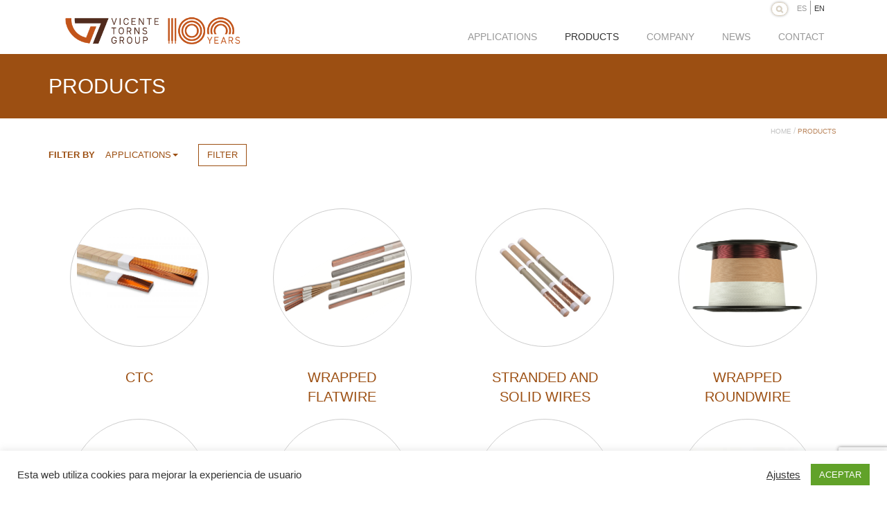

--- FILE ---
content_type: text/html; charset=UTF-8
request_url: https://www.vicentetorns.com/en/productos/
body_size: 15143
content:
<!doctype html>
<html lang="en-US" >
    <head>
        <meta http-equiv="Content-Type" content="text/html; charset=UTF-8" />
        <meta name="viewport" content="width=device-width, initial-scale=1.0, maximum-scale=1.0, user-scalable=no" />
        <link rel="shortcut icon" href="/favicon.ico" />
        <link href="https://fonts.googleapis.com/css?family=Raleway" rel="stylesheet">        
                <meta name='robots' content='index, follow, max-image-preview:large, max-snippet:-1, max-video-preview:-1' />
<link rel="alternate" hreflang="en" href="https://www.vicentetorns.com/en/productos/" />
<link rel="alternate" hreflang="es" href="https://www.vicentetorns.com/productos/" />
<link rel="alternate" hreflang="x-default" href="https://www.vicentetorns.com/productos/" />

	<!-- This site is optimized with the Yoast SEO plugin v17.6 - https://yoast.com/wordpress/plugins/seo/ -->
	<title>Products - Vicente Torns</title>
	<link rel="canonical" href="https://www.vicentetorns.com/en/productos/" />
	<meta property="og:locale" content="en_US" />
	<meta property="og:type" content="article" />
	<meta property="og:title" content="Products - Vicente Torns" />
	<meta property="og:url" content="https://www.vicentetorns.com/en/productos/" />
	<meta property="og:site_name" content="Vicente Torns" />
	<meta property="article:modified_time" content="2017-03-03T10:24:17+00:00" />
	<meta name="twitter:card" content="summary" />
	<script type="application/ld+json" class="yoast-schema-graph">{"@context":"https://schema.org","@graph":[{"@type":"WebSite","@id":"https://www.vicentetorns.com/#website","url":"https://www.vicentetorns.com/","name":"Vicente Torns","description":"Your Partner For Winding Wire","potentialAction":[{"@type":"SearchAction","target":{"@type":"EntryPoint","urlTemplate":"https://www.vicentetorns.com/?s={search_term_string}"},"query-input":"required name=search_term_string"}],"inLanguage":"en-US"},{"@type":"WebPage","@id":"https://www.vicentetorns.com/en/productos/#webpage","url":"https://www.vicentetorns.com/en/productos/","name":"Products - Vicente Torns","isPartOf":{"@id":"https://www.vicentetorns.com/#website"},"datePublished":"2016-10-18T07:50:17+00:00","dateModified":"2017-03-03T10:24:17+00:00","breadcrumb":{"@id":"https://www.vicentetorns.com/en/productos/#breadcrumb"},"inLanguage":"en-US","potentialAction":[{"@type":"ReadAction","target":["https://www.vicentetorns.com/en/productos/"]}]},{"@type":"BreadcrumbList","@id":"https://www.vicentetorns.com/en/productos/#breadcrumb","itemListElement":[{"@type":"ListItem","position":1,"name":"Home","item":"https://www.vicentetorns.com/en/"},{"@type":"ListItem","position":2,"name":"Products"}]}]}</script>
	<!-- / Yoast SEO plugin. -->


<link rel='dns-prefetch' href='//maps.googleapis.com' />
<link rel='dns-prefetch' href='//www.google.com' />
<link rel='dns-prefetch' href='//maxcdn.bootstrapcdn.com' />
<link rel='dns-prefetch' href='//s.w.org' />
		<!-- This site uses the Google Analytics by ExactMetrics plugin v8.10.1 - Using Analytics tracking - https://www.exactmetrics.com/ -->
		<!-- Note: ExactMetrics is not currently configured on this site. The site owner needs to authenticate with Google Analytics in the ExactMetrics settings panel. -->
					<!-- No tracking code set -->
				<!-- / Google Analytics by ExactMetrics -->
		<link rel='stylesheet' id='wp-block-library-css'  href='https://www.vicentetorns.com/wp-includes/css/dist/block-library/style.min.css?ver=5.8.12' type='text/css' media='all' />
<link rel='stylesheet' id='contact-form-7-css'  href='https://www.vicentetorns.com/wp-content/plugins/contact-form-7/includes/css/styles.css?ver=5.5.3' type='text/css' media='all' />
<link rel='stylesheet' id='cookie-law-info-css'  href='https://www.vicentetorns.com/wp-content/plugins/cookie-law-info/legacy/public/css/cookie-law-info-public.css?ver=3.3.7' type='text/css' media='all' />
<link rel='stylesheet' id='cookie-law-info-gdpr-css'  href='https://www.vicentetorns.com/wp-content/plugins/cookie-law-info/legacy/public/css/cookie-law-info-gdpr.css?ver=3.3.7' type='text/css' media='all' />
<link rel='stylesheet' id='style_cpta_front-css'  href='https://www.vicentetorns.com/wp-content/plugins/custom-post-type-pdf-attachment/css/style_front.css?ver=5.8.12' type='text/css' media='all' />
<link rel='stylesheet' id='rs-plugin-settings-css'  href='https://www.vicentetorns.com/wp-content/plugins/revslider/public/assets/css/rs6.css?ver=6.4.8' type='text/css' media='all' />
<style id='rs-plugin-settings-inline-css' type='text/css'>
.tp-caption a{color:#ff7302;text-shadow:none;-webkit-transition:all 0.2s ease-out;-moz-transition:all 0.2s ease-out;-o-transition:all 0.2s ease-out;-ms-transition:all 0.2s ease-out}.tp-caption a:hover{color:#ffa902}
</style>
<link rel='stylesheet' id='wpml-legacy-dropdown-0-css'  href='//www.vicentetorns.com/wp-content/plugins/sitepress-multilingual-cms/templates/language-switchers/legacy-dropdown/style.min.css?ver=1' type='text/css' media='all' />
<style id='wpml-legacy-dropdown-0-inline-css' type='text/css'>
.wpml-ls-statics-shortcode_actions{background-color:#eeeeee;}.wpml-ls-statics-shortcode_actions, .wpml-ls-statics-shortcode_actions .wpml-ls-sub-menu, .wpml-ls-statics-shortcode_actions a {border-color:#cdcdcd;}.wpml-ls-statics-shortcode_actions a {color:#444444;background-color:#ffffff;}.wpml-ls-statics-shortcode_actions a:hover,.wpml-ls-statics-shortcode_actions a:focus {color:#000000;background-color:#eeeeee;}.wpml-ls-statics-shortcode_actions .wpml-ls-current-language>a {color:#444444;background-color:#ffffff;}.wpml-ls-statics-shortcode_actions .wpml-ls-current-language:hover>a, .wpml-ls-statics-shortcode_actions .wpml-ls-current-language>a:focus {color:#000000;background-color:#eeeeee;}
</style>
<link rel='stylesheet' id='style-css'  href='https://www.vicentetorns.com/wp-content/themes/nb_vicentetorns/style.css?ver=5.8.12' type='text/css' media='all' />
<link rel='stylesheet' id='font-awesome-css'  href='https://maxcdn.bootstrapcdn.com/font-awesome/4.4.0/css/font-awesome.min.css?ver=5.8.12' type='text/css' media='all' />
<script type='text/javascript' src='https://www.vicentetorns.com/wp-content/themes/nb_vicentetorns/js/jquery-2.1.3.min.js?ver=0.1a' id='jquery-js'></script>
<script type='text/javascript' id='cookie-law-info-js-extra'>
/* <![CDATA[ */
var Cli_Data = {"nn_cookie_ids":[],"cookielist":[],"non_necessary_cookies":[],"ccpaEnabled":"","ccpaRegionBased":"","ccpaBarEnabled":"","strictlyEnabled":["necessary","obligatoire"],"ccpaType":"gdpr","js_blocking":"1","custom_integration":"","triggerDomRefresh":"","secure_cookies":""};
var cli_cookiebar_settings = {"animate_speed_hide":"500","animate_speed_show":"500","background":"#FFF","border":"#b1a6a6c2","border_on":"","button_1_button_colour":"#61a229","button_1_button_hover":"#4e8221","button_1_link_colour":"#fff","button_1_as_button":"1","button_1_new_win":"","button_2_button_colour":"#333","button_2_button_hover":"#292929","button_2_link_colour":"#444","button_2_as_button":"","button_2_hidebar":"","button_3_button_colour":"#3566bb","button_3_button_hover":"#2a5296","button_3_link_colour":"#fff","button_3_as_button":"1","button_3_new_win":"","button_4_button_colour":"#000","button_4_button_hover":"#000000","button_4_link_colour":"#333333","button_4_as_button":"","button_7_button_colour":"#61a229","button_7_button_hover":"#4e8221","button_7_link_colour":"#fff","button_7_as_button":"1","button_7_new_win":"","font_family":"inherit","header_fix":"","notify_animate_hide":"1","notify_animate_show":"","notify_div_id":"#cookie-law-info-bar","notify_position_horizontal":"right","notify_position_vertical":"bottom","scroll_close":"","scroll_close_reload":"","accept_close_reload":"","reject_close_reload":"","showagain_tab":"","showagain_background":"#fff","showagain_border":"#000","showagain_div_id":"#cookie-law-info-again","showagain_x_position":"100px","text":"#333333","show_once_yn":"","show_once":"10000","logging_on":"","as_popup":"","popup_overlay":"1","bar_heading_text":"","cookie_bar_as":"banner","popup_showagain_position":"bottom-right","widget_position":"left"};
var log_object = {"ajax_url":"https:\/\/www.vicentetorns.com\/wp-admin\/admin-ajax.php"};
/* ]]> */
</script>
<script type='text/javascript' src='https://www.vicentetorns.com/wp-content/plugins/cookie-law-info/legacy/public/js/cookie-law-info-public.js?ver=3.3.7' id='cookie-law-info-js'></script>
<script type='text/javascript' src='https://www.vicentetorns.com/wp-content/plugins/revslider/public/assets/js/rbtools.min.js?ver=6.4.5' id='tp-tools-js'></script>
<script type='text/javascript' src='https://www.vicentetorns.com/wp-content/plugins/revslider/public/assets/js/rs6.min.js?ver=6.4.8' id='revmin-js'></script>
<script type='text/javascript' src='//www.vicentetorns.com/wp-content/plugins/sitepress-multilingual-cms/templates/language-switchers/legacy-dropdown/script.min.js?ver=1' id='wpml-legacy-dropdown-0-js'></script>
<script type='text/javascript' src='https://www.vicentetorns.com/wp-content/themes/nb_vicentetorns/js/custom.js?ver=0.1a' id='custom-js'></script>
<script type='text/javascript' src='https://www.vicentetorns.com/wp-content/themes/nb_vicentetorns/js/chart/Chart.js?ver=0.1a' id='chart-js'></script>
<link rel="https://api.w.org/" href="https://www.vicentetorns.com/en/wp-json/" /><link rel="alternate" type="application/json" href="https://www.vicentetorns.com/en/wp-json/wp/v2/pages/116" /><link rel="EditURI" type="application/rsd+xml" title="RSD" href="https://www.vicentetorns.com/xmlrpc.php?rsd" />
<link rel="wlwmanifest" type="application/wlwmanifest+xml" href="https://www.vicentetorns.com/wp-includes/wlwmanifest.xml" /> 
<meta name="generator" content="WordPress 5.8.12" />
<link rel='shortlink' href='https://www.vicentetorns.com/en/?p=116' />
<link rel="alternate" type="application/json+oembed" href="https://www.vicentetorns.com/en/wp-json/oembed/1.0/embed?url=https%3A%2F%2Fwww.vicentetorns.com%2Fen%2Fproductos%2F" />
<link rel="alternate" type="text/xml+oembed" href="https://www.vicentetorns.com/en/wp-json/oembed/1.0/embed?url=https%3A%2F%2Fwww.vicentetorns.com%2Fen%2Fproductos%2F&#038;format=xml" />
<meta name="generator" content="WPML ver:4.5.1 stt:1,4,2;" />
<meta name="generator" content="Powered by Slider Revolution 6.4.8 - responsive, Mobile-Friendly Slider Plugin for WordPress with comfortable drag and drop interface." />
<script type="text/javascript">function setREVStartSize(e){
			//window.requestAnimationFrame(function() {				 
				window.RSIW = window.RSIW===undefined ? window.innerWidth : window.RSIW;	
				window.RSIH = window.RSIH===undefined ? window.innerHeight : window.RSIH;	
				try {								
					var pw = document.getElementById(e.c).parentNode.offsetWidth,
						newh;
					pw = pw===0 || isNaN(pw) ? window.RSIW : pw;
					e.tabw = e.tabw===undefined ? 0 : parseInt(e.tabw);
					e.thumbw = e.thumbw===undefined ? 0 : parseInt(e.thumbw);
					e.tabh = e.tabh===undefined ? 0 : parseInt(e.tabh);
					e.thumbh = e.thumbh===undefined ? 0 : parseInt(e.thumbh);
					e.tabhide = e.tabhide===undefined ? 0 : parseInt(e.tabhide);
					e.thumbhide = e.thumbhide===undefined ? 0 : parseInt(e.thumbhide);
					e.mh = e.mh===undefined || e.mh=="" || e.mh==="auto" ? 0 : parseInt(e.mh,0);		
					if(e.layout==="fullscreen" || e.l==="fullscreen") 						
						newh = Math.max(e.mh,window.RSIH);					
					else{					
						e.gw = Array.isArray(e.gw) ? e.gw : [e.gw];
						for (var i in e.rl) if (e.gw[i]===undefined || e.gw[i]===0) e.gw[i] = e.gw[i-1];					
						e.gh = e.el===undefined || e.el==="" || (Array.isArray(e.el) && e.el.length==0)? e.gh : e.el;
						e.gh = Array.isArray(e.gh) ? e.gh : [e.gh];
						for (var i in e.rl) if (e.gh[i]===undefined || e.gh[i]===0) e.gh[i] = e.gh[i-1];
											
						var nl = new Array(e.rl.length),
							ix = 0,						
							sl;					
						e.tabw = e.tabhide>=pw ? 0 : e.tabw;
						e.thumbw = e.thumbhide>=pw ? 0 : e.thumbw;
						e.tabh = e.tabhide>=pw ? 0 : e.tabh;
						e.thumbh = e.thumbhide>=pw ? 0 : e.thumbh;					
						for (var i in e.rl) nl[i] = e.rl[i]<window.RSIW ? 0 : e.rl[i];
						sl = nl[0];									
						for (var i in nl) if (sl>nl[i] && nl[i]>0) { sl = nl[i]; ix=i;}															
						var m = pw>(e.gw[ix]+e.tabw+e.thumbw) ? 1 : (pw-(e.tabw+e.thumbw)) / (e.gw[ix]);					
						newh =  (e.gh[ix] * m) + (e.tabh + e.thumbh);
					}				
					if(window.rs_init_css===undefined) window.rs_init_css = document.head.appendChild(document.createElement("style"));					
					document.getElementById(e.c).height = newh+"px";
					window.rs_init_css.innerHTML += "#"+e.c+"_wrapper { height: "+newh+"px }";				
				} catch(e){
					console.log("Failure at Presize of Slider:" + e)
				}					   
			//});
		  };</script>
        <meta name="generator" content="nbWeb" >
        <!---->
        <meta name="description" content="
              ">
    </head>    <body>
                <script>
    (function (i, s, o, g, r, a, m) {
        i['GoogleAnalyticsObject'] = r;
        i[r] = i[r] || function () {
            (i[r].q = i[r].q || []).push(arguments)
        }, i[r].l = 1 * new Date();
        a = s.createElement(o),
                m = s.getElementsByTagName(o)[0];
        a.async = 1;
        a.src = g;
        m.parentNode.insertBefore(a, m)
    })(window, document, 'script', 'https://www.google-analytics.com/analytics.js', 'ga');

    ga('create', 'UA-78683470-1', 'auto');
    ga('send', 'pageview');

</script>        <!-- ***** HEADER SECTION ***** -->
<nav class="navbar"> 
<div class="container">
    <div class="navbar-header">
        <h1><a href="/en"><img src="https://www.vicentetorns.com/wp-content/themes/nb_vicentetorns/sau_iso_2020.png" alt="Vicente Torns" title="Logo Vicente Torns"></a><span class="hidden">Vicente Torns</span></h1>
        <button type="button" class="navbar-toggle collapsed" data-toggle="collapse" data-target="#nbar-coll" aria-expanded="false">
            <span class="sr-only">Toggle navigation</span>
            <span class="icon-bar"></span>
            <span class="icon-bar"></span>
            <span class="icon-bar"></span>
        </button>
    </div>
    <div id="nbar-coll" class="collapse navbar-collapse">
        <div class="buscador">
    <form method="post" id="searchform" action="https://www.vicentetorns.com/en//">
        <label for="s">
            <i class="fa fa-search"></i>
        </label>
        <input type="hidden" name="post_type" value="any">
        <input type="text" value="" name="s" placeholder="search" class="" id="s" />
    </form>
</div>         <ul id="menu-navbar-ingles" class="nav navbar-nav list-unstyled list-inline"><li id="menu-item-132" class="menu-item menu-item-type-post_type menu-item-object-page menu-item-132"><a title="Applications" href="https://www.vicentetorns.com/en/sectores/">Applications</a></li>
<li id="menu-item-133" class="menu-item menu-item-type-post_type menu-item-object-page current-menu-item page_item page-item-116 current_page_item menu-item-133 active"><a title="Products" href="https://www.vicentetorns.com/en/productos/">Products</a></li>
<li id="menu-item-129" class="menu-item menu-item-type-post_type menu-item-object-page menu-item-129"><a title="Company" href="https://www.vicentetorns.com/en/empresa/">Company</a></li>
<li id="menu-item-130" class="menu-item menu-item-type-post_type menu-item-object-page menu-item-130"><a title="News" href="https://www.vicentetorns.com/en/noticias-eventos/">News</a></li>
<li id="menu-item-131" class="menu-item menu-item-type-post_type menu-item-object-page menu-item-131"><a title="Contact" href="https://www.vicentetorns.com/en/contacto/">Contact</a></li>
</ul>        <ul class='list-inline list-unstyled idiomes-selector'><li><a href="https://www.vicentetorns.com/productos/">es</a></li><li><a class="active" href="https://www.vicentetorns.com/en/productos/">en</a></li></ul>    </div>
</div>
</nav>
<section class="grid-section">
    <section class="breadcrumb-cont">
        <div class="title-section">
            <div class="container">
                <h1>
                    Products<span class="sub"></span>                </h1>
            </div>
        </div>
        <div class="container">
            <ul id="breadcrumbs" class="breadcrumbs"><li class="item-home"><a class="bread-link bread-home" href="https://www.vicentetorns.com/en/" title="Home">Home</a></li><li class="separator separator-home"> / </li><li class="item-current item-116"><strong class="bread-current bread-116"> Products</strong></li></ul>        </div>
    </section>
    <div class="container">
        <div class="row">
            <div class="col-md-12 filtro-prod">
                <form method="post"><h3>FILTER BY</h3><div class="dropdown"><a id="dropMetales" href="#" data-toggle="dropdown" role="button">Applications<span class="caret"></span></a><div class="dropdown-menu"><div class="radio"><label><input type="radio" name="sector" value="todos">All</label></div><div class="radio"><label><input name="sector" type="radio" value="Automotive">Automotive</label></div><div class="radio"><label><input name="sector" type="radio" value="Electrical">Electrical</label></div><div class="radio"><label><input name="sector" type="radio" value="Green Energy">Green Energy</label></div><div class="radio"><label><input name="sector" type="radio" value="Household Appliance">Household Appliance</label></div><div class="radio"><label><input name="sector" type="radio" value="Motors and Generators">Motors and Generators</label></div><div class="radio"><label><input name="sector" type="radio" value="Power Tools">Power Tools</label></div><div class="radio"><label><input name="sector" type="radio" value="Rail Transport">Rail Transport</label></div><div class="radio"><label><input name="sector" type="radio" value="Reactors">Reactors</label></div><div class="radio"><label><input name="sector" type="radio" value="Transformers">Transformers</label></div></div> </div> <button class="btn" type="submit">FILTER</button></form>            </div>
        </div>
        <div class="productos">
            <div class="row"><div class="col-md-3"><div class="grid-item"><a class="CTC" href="https://www.vicentetorns.com/en/producto/ctc/" rel="bookmark"><img width="550" height="366" src="https://www.vicentetorns.com/wp-content/uploads/2016/10/TAC_7386.jpg" class="img-prod-dest wp-post-image" alt="" loading="lazy" srcset="https://www.vicentetorns.com/wp-content/uploads/2016/10/TAC_7386.jpg 4256w, https://www.vicentetorns.com/wp-content/uploads/2016/10/TAC_7386-300x200.jpg 300w, https://www.vicentetorns.com/wp-content/uploads/2016/10/TAC_7386-768x511.jpg 768w, https://www.vicentetorns.com/wp-content/uploads/2016/10/TAC_7386-1024x681.jpg 1024w" sizes="(max-width: 550px) 100vw, 550px" /></a><span class="title">CTC</span></div></div> <!-- fi col-4 --><div class="col-md-3"><div class="grid-item"><a class="WRAPPED FLATWIRE" href="https://www.vicentetorns.com/en/producto/pletinas/" rel="bookmark"><img width="332" height="200" src="https://www.vicentetorns.com/wp-content/uploads/2016/10/pletina.png" class="img-prod-dest wp-post-image" alt="" loading="lazy" srcset="https://www.vicentetorns.com/wp-content/uploads/2016/10/pletina.png 332w, https://www.vicentetorns.com/wp-content/uploads/2016/10/pletina-300x181.png 300w" sizes="(max-width: 332px) 100vw, 332px" /></a><span class="title">WRAPPED FLATWIRE</span></div></div> <!-- fi col-4 --><div class="col-md-3"><div class="grid-item"><a class="Stranded and solid wires" href="https://www.vicentetorns.com/en/producto/stranded-and-solid-wires/" rel="bookmark"><img width="550" height="366" src="https://www.vicentetorns.com/wp-content/uploads/2017/06/conn-compressor-550x366.jpg" class="img-prod-dest wp-post-image" alt="" loading="lazy" srcset="https://www.vicentetorns.com/wp-content/uploads/2017/06/conn-compressor-550x366.jpg 550w, https://www.vicentetorns.com/wp-content/uploads/2017/06/conn-compressor-300x200.jpg 300w, https://www.vicentetorns.com/wp-content/uploads/2017/06/conn-compressor-768x511.jpg 768w, https://www.vicentetorns.com/wp-content/uploads/2017/06/conn-compressor-1024x681.jpg 1024w" sizes="(max-width: 550px) 100vw, 550px" /></a><span class="title">Stranded and solid wires</span></div></div> <!-- fi col-4 --><div class="col-md-3"><div class="grid-item"><a class="WRAPPED ROUNDWIRE" href="https://www.vicentetorns.com/en/producto/round-wires/" rel="bookmark"><img width="262" height="305" src="https://www.vicentetorns.com/wp-content/uploads/2016/10/nuevo-hilo.png" class="img-prod-dest wp-post-image" alt="" loading="lazy" srcset="https://www.vicentetorns.com/wp-content/uploads/2016/10/nuevo-hilo.png 262w, https://www.vicentetorns.com/wp-content/uploads/2016/10/nuevo-hilo-258x300.png 258w" sizes="(max-width: 262px) 100vw, 262px" /></a><span class="title">WRAPPED ROUNDWIRE</span></div></div> <!-- fi col-4 --></div> <!--fi row --><div class="row"><div class="col-md-3"><div class="grid-item"><a class="Rotor Bars" href="https://www.vicentetorns.com/en/producto/barras-de-rotor/" rel="bookmark"><img width="550" height="277" src="https://www.vicentetorns.com/wp-content/uploads/2016/10/barrasrotor-550x277.png" class="img-prod-dest wp-post-image" alt="" loading="lazy" srcset="https://www.vicentetorns.com/wp-content/uploads/2016/10/barrasrotor-550x277.png 550w, https://www.vicentetorns.com/wp-content/uploads/2016/10/barrasrotor-300x151.png 300w, https://www.vicentetorns.com/wp-content/uploads/2016/10/barrasrotor.png 700w" sizes="(max-width: 550px) 100vw, 550px" /></a><span class="title">Rotor Bars</span></div></div> <!-- fi col-4 --><div class="col-md-3"><div class="grid-item"><a class="Presslitz" href="https://www.vicentetorns.com/en/producto/presslitz/" rel="bookmark"><img width="550" height="181" src="https://www.vicentetorns.com/wp-content/uploads/2016/10/presslitz-550x181.png" class="img-prod-dest wp-post-image" alt="" loading="lazy" srcset="https://www.vicentetorns.com/wp-content/uploads/2016/10/presslitz-550x181.png 550w, https://www.vicentetorns.com/wp-content/uploads/2016/10/presslitz-300x98.png 300w, https://www.vicentetorns.com/wp-content/uploads/2016/10/presslitz-768x252.png 768w, https://www.vicentetorns.com/wp-content/uploads/2016/10/presslitz.png 853w" sizes="(max-width: 550px) 100vw, 550px" /></a><span class="title">Presslitz</span></div></div> <!-- fi col-4 --><div class="col-md-3"><div class="grid-item"><a class="POLYIMIDE" href="https://www.vicentetorns.com/en/producto/kapton-polyimide/" rel="bookmark"><img width="550" height="222" src="https://www.vicentetorns.com/wp-content/uploads/2017/06/kap-compressor-550x222.jpg" class="img-prod-dest wp-post-image" alt="" loading="lazy" srcset="https://www.vicentetorns.com/wp-content/uploads/2017/06/kap-compressor-550x222.jpg 550w, https://www.vicentetorns.com/wp-content/uploads/2017/06/kap-compressor-300x121.jpg 300w, https://www.vicentetorns.com/wp-content/uploads/2017/06/kap-compressor-768x309.jpg 768w, https://www.vicentetorns.com/wp-content/uploads/2017/06/kap-compressor-1024x412.jpg 1024w" sizes="(max-width: 550px) 100vw, 550px" /></a><span class="title">POLYIMIDE</span></div></div> <!-- fi col-4 --><div class="col-md-3"><div class="grid-item"><a class="HF Litz" href="https://www.vicentetorns.com/en/producto/hf-litz/" rel="bookmark"><img width="266" height="171" src="https://www.vicentetorns.com/wp-content/uploads/2017/03/6hflitz-e1501234876995.jpg" class="img-prod-dest wp-post-image" alt="" loading="lazy" /></a><span class="title">HF Litz</span></div></div> <!-- fi col-4 --></div> <!--fi row --><div class="row"><div class="col-md-3"><div class="grid-item"><a class="Transposed Litz" href="https://www.vicentetorns.com/en/producto/flat-cable-made-of-aluminium-wires/" rel="bookmark"><img width="550" height="258" src="https://www.vicentetorns.com/wp-content/uploads/2017/03/CABLE-RECTANGULAR-550x258.jpg" class="img-prod-dest wp-post-image" alt="" loading="lazy" srcset="https://www.vicentetorns.com/wp-content/uploads/2017/03/CABLE-RECTANGULAR-550x258.jpg 550w, https://www.vicentetorns.com/wp-content/uploads/2017/03/CABLE-RECTANGULAR-300x141.jpg 300w, https://www.vicentetorns.com/wp-content/uploads/2017/03/CABLE-RECTANGULAR-768x360.jpg 768w, https://www.vicentetorns.com/wp-content/uploads/2017/03/CABLE-RECTANGULAR-1024x480.jpg 1024w" sizes="(max-width: 550px) 100vw, 550px" /></a><span class="title">Transposed Litz</span></div></div> <!-- fi col-4 --><div class="col-md-3"><div class="grid-item"><a class="Connections" href="https://www.vicentetorns.com/en/producto/connections/" rel="bookmark"><img width="448" height="550" src="https://www.vicentetorns.com/wp-content/uploads/2017/06/conect-compressor-448x550.jpg" class="img-prod-dest wp-post-image" alt="" loading="lazy" srcset="https://www.vicentetorns.com/wp-content/uploads/2017/06/conect-compressor-448x550.jpg 448w, https://www.vicentetorns.com/wp-content/uploads/2017/06/conect-compressor-245x300.jpg 245w, https://www.vicentetorns.com/wp-content/uploads/2017/06/conect-compressor-768x942.jpg 768w, https://www.vicentetorns.com/wp-content/uploads/2017/06/conect-compressor-835x1024.jpg 835w" sizes="(max-width: 448px) 100vw, 448px" /></a><span class="title">Connections</span></div></div> <!-- fi col-4 --><div class="col-md-3"><div class="grid-item"><a class="Loops &#038; Stator Coils" href="https://www.vicentetorns.com/en/producto/loops-stator-coils/" rel="bookmark"><img width="550" height="413" src="https://www.vicentetorns.com/wp-content/uploads/2017/06/stator-coil-compressor-550x413.jpg" class="img-prod-dest wp-post-image" alt="" loading="lazy" srcset="https://www.vicentetorns.com/wp-content/uploads/2017/06/stator-coil-compressor-550x413.jpg 550w, https://www.vicentetorns.com/wp-content/uploads/2017/06/stator-coil-compressor-300x225.jpg 300w, https://www.vicentetorns.com/wp-content/uploads/2017/06/stator-coil-compressor-768x576.jpg 768w, https://www.vicentetorns.com/wp-content/uploads/2017/06/stator-coil-compressor-1024x768.jpg 1024w" sizes="(max-width: 550px) 100vw, 550px" /></a><span class="title">Loops &#038; Stator Coils</span></div></div> <!-- fi col-4 --><div class="col-md-3"><div class="grid-item"><a class="Transformer Windings" href="https://www.vicentetorns.com/en/producto/transformer-windings/" rel="bookmark"><img width="550" height="350" src="https://www.vicentetorns.com/wp-content/uploads/2017/06/self-550x350.jpg" class="img-prod-dest wp-post-image" alt="" loading="lazy" srcset="https://www.vicentetorns.com/wp-content/uploads/2017/06/self-550x350.jpg 550w, https://www.vicentetorns.com/wp-content/uploads/2017/06/self-300x191.jpg 300w, https://www.vicentetorns.com/wp-content/uploads/2017/06/self-768x488.jpg 768w, https://www.vicentetorns.com/wp-content/uploads/2017/06/self-1024x651.jpg 1024w" sizes="(max-width: 550px) 100vw, 550px" /></a><span class="title">Transformer Windings</span></div></div> <!-- fi col-4 --></div> <!--fi row --><div class="row"><div class="col-md-3"><div class="grid-item"><a class="Components and Connections" href="https://www.vicentetorns.com/en/producto/components-and-connections/" rel="bookmark"><img width="550" height="544" src="https://www.vicentetorns.com/wp-content/uploads/2017/06/P1030347-compressor-550x544.jpg" class="img-prod-dest wp-post-image" alt="" loading="lazy" srcset="https://www.vicentetorns.com/wp-content/uploads/2017/06/P1030347-compressor-550x544.jpg 550w, https://www.vicentetorns.com/wp-content/uploads/2017/06/P1030347-compressor-300x297.jpg 300w, https://www.vicentetorns.com/wp-content/uploads/2017/06/P1030347-compressor-768x759.jpg 768w, https://www.vicentetorns.com/wp-content/uploads/2017/06/P1030347-compressor-1024x1013.jpg 1024w" sizes="(max-width: 550px) 100vw, 550px" /></a><span class="title">Components and Connections</span></div></div> <!-- fi col-4 --><div class="col-md-3"><div class="grid-item"><a class="Rotor Pole Windings" href="https://www.vicentetorns.com/en/producto/rotor-poles/" rel="bookmark"><img width="550" height="413" src="https://www.vicentetorns.com/wp-content/uploads/2017/06/ARotor-bar-550x413.jpg" class="img-prod-dest wp-post-image" alt="" loading="lazy" srcset="https://www.vicentetorns.com/wp-content/uploads/2017/06/ARotor-bar-550x413.jpg 550w, https://www.vicentetorns.com/wp-content/uploads/2017/06/ARotor-bar-300x225.jpg 300w, https://www.vicentetorns.com/wp-content/uploads/2017/06/ARotor-bar-768x576.jpg 768w, https://www.vicentetorns.com/wp-content/uploads/2017/06/ARotor-bar-1024x768.jpg 1024w, https://www.vicentetorns.com/wp-content/uploads/2017/06/ARotor-bar.jpg 2048w" sizes="(max-width: 550px) 100vw, 550px" /></a><span class="title">Rotor Pole Windings</span></div></div> <!-- fi col-4 --><div class="col-md-3"><div class="grid-item"><a class="COPPER BARS" href="https://www.vicentetorns.com/en/producto/copper-bars/" rel="bookmark"><img width="550" height="282" src="https://www.vicentetorns.com/wp-content/uploads/2017/09/Barras-e1617790439827-550x282.jpg" class="img-prod-dest wp-post-image" alt="Bus bars barras" loading="lazy" srcset="https://www.vicentetorns.com/wp-content/uploads/2017/09/Barras-e1617790439827-550x282.jpg 550w, https://www.vicentetorns.com/wp-content/uploads/2017/09/Barras-e1617790439827-300x154.jpg 300w, https://www.vicentetorns.com/wp-content/uploads/2017/09/Barras-e1617790439827-1024x525.jpg 1024w, https://www.vicentetorns.com/wp-content/uploads/2017/09/Barras-e1617790439827-768x394.jpg 768w, https://www.vicentetorns.com/wp-content/uploads/2017/09/Barras-e1617790439827-1536x788.jpg 1536w, https://www.vicentetorns.com/wp-content/uploads/2017/09/Barras-e1617790439827.jpg 1622w" sizes="(max-width: 550px) 100vw, 550px" /></a><span class="title">COPPER BARS</span></div></div> <!-- fi col-4 --><div class="col-md-3"><div class="grid-item"><a class="RIGID COPPER CABLE" href="https://www.vicentetorns.com/en/producto/418/" rel="bookmark"><img width="550" height="500" src="https://www.vicentetorns.com/wp-content/uploads/2017/09/CA050X19RNB-550x500.jpg" class="img-prod-dest wp-post-image" alt="" loading="lazy" srcset="https://www.vicentetorns.com/wp-content/uploads/2017/09/CA050X19RNB-550x500.jpg 550w, https://www.vicentetorns.com/wp-content/uploads/2017/09/CA050X19RNB-300x273.jpg 300w, https://www.vicentetorns.com/wp-content/uploads/2017/09/CA050X19RNB-768x698.jpg 768w, https://www.vicentetorns.com/wp-content/uploads/2017/09/CA050X19RNB-1024x931.jpg 1024w, https://www.vicentetorns.com/wp-content/uploads/2017/09/CA050X19RNB.jpg 1848w" sizes="(max-width: 550px) 100vw, 550px" /></a><span class="title">RIGID COPPER CABLE</span></div></div> <!-- fi col-4 --></div> <!--fi row --><div class="row"><div class="col-md-3"><div class="grid-item"><a class="FLEXIBE ROPES AND BRAIDS" href="https://www.vicentetorns.com/en/producto/482/" rel="bookmark"><img width="251" height="248" src="https://www.vicentetorns.com/wp-content/uploads/2017/11/trenza-cobre.png" class="img-prod-dest wp-post-image" alt="" loading="lazy" /></a><span class="title">FLEXIBE ROPES AND BRAIDS</span></div></div> <!-- fi col-4 --><div class="col-md-3"><div class="grid-item"><a class="COPPER WIRE FOR WELDING (SUDRONIC)" href="https://www.vicentetorns.com/en/producto/copper-wire-welding-sudronic/" rel="bookmark"><img width="550" height="308" src="https://www.vicentetorns.com/wp-content/uploads/2017/11/sudronic2-550x308.png" class="img-prod-dest wp-post-image" alt="" loading="lazy" srcset="https://www.vicentetorns.com/wp-content/uploads/2017/11/sudronic2-550x308.png 550w, https://www.vicentetorns.com/wp-content/uploads/2017/11/sudronic2-300x168.png 300w, https://www.vicentetorns.com/wp-content/uploads/2017/11/sudronic2-768x431.png 768w, https://www.vicentetorns.com/wp-content/uploads/2017/11/sudronic2.png 931w" sizes="(max-width: 550px) 100vw, 550px" /></a><span class="title">COPPER WIRE FOR WELDING (SUDRONIC)</span></div></div> <!-- fi col-4 --><div class="col-md-3"><div class="grid-item"><a class="ALUMINUM-STEEL / ALUMINUM-ALLOY ROPE" href="https://www.vicentetorns.com/en/producto/aluminum-aluminum-steel-aluminum-alloys/" rel="bookmark"><img width="401" height="400" src="https://www.vicentetorns.com/wp-content/uploads/2017/10/Captura.png" class="img-prod-dest wp-post-image" alt="" loading="lazy" srcset="https://www.vicentetorns.com/wp-content/uploads/2017/10/Captura.png 401w, https://www.vicentetorns.com/wp-content/uploads/2017/10/Captura-150x150.png 150w, https://www.vicentetorns.com/wp-content/uploads/2017/10/Captura-300x300.png 300w" sizes="(max-width: 401px) 100vw, 401px" /></a><span class="title">ALUMINUM-STEEL / ALUMINUM-ALLOY ROPE</span></div></div> <!-- fi col-4 --><div class="col-md-3"><div class="grid-item"><a class="GLASS YARN COVERED" href="https://www.vicentetorns.com/en/producto/yarn-glass-fiber-covered-conductors-daglas-silix/" rel="bookmark"><img width="550" height="365" src="https://www.vicentetorns.com/wp-content/uploads/2021/04/WINDING_site_8_low-YARN-550x365.jpg" class="img-prod-dest wp-post-image" alt="vidrio glass" loading="lazy" srcset="https://www.vicentetorns.com/wp-content/uploads/2021/04/WINDING_site_8_low-YARN-550x365.jpg 550w, https://www.vicentetorns.com/wp-content/uploads/2021/04/WINDING_site_8_low-YARN-300x199.jpg 300w, https://www.vicentetorns.com/wp-content/uploads/2021/04/WINDING_site_8_low-YARN-768x510.jpg 768w, https://www.vicentetorns.com/wp-content/uploads/2021/04/WINDING_site_8_low-YARN.jpg 1024w" sizes="(max-width: 550px) 100vw, 550px" /></a><span class="title">GLASS YARN COVERED</span></div></div> <!-- fi col-4 --></div> <!--fi row --><div class="row"><div class="col-md-3"><div class="grid-item"><a class="ENAMELLED FLATWIRE" href="https://www.vicentetorns.com/en/producto/enamelled-flat-wire/" rel="bookmark"><img width="550" height="365" src="https://www.vicentetorns.com/wp-content/uploads/2021/04/ENAMELLED_site_14_low-FW-550x365.jpg" class="img-prod-dest wp-post-image" alt="Enamelled Flatwire" loading="lazy" srcset="https://www.vicentetorns.com/wp-content/uploads/2021/04/ENAMELLED_site_14_low-FW-550x365.jpg 550w, https://www.vicentetorns.com/wp-content/uploads/2021/04/ENAMELLED_site_14_low-FW-300x199.jpg 300w, https://www.vicentetorns.com/wp-content/uploads/2021/04/ENAMELLED_site_14_low-FW-768x510.jpg 768w, https://www.vicentetorns.com/wp-content/uploads/2021/04/ENAMELLED_site_14_low-FW.jpg 1024w" sizes="(max-width: 550px) 100vw, 550px" /></a><span class="title">ENAMELLED FLATWIRE</span></div></div> <!-- fi col-4 --><div class="col-md-3"><div class="grid-item"><a class="ENAMELLED ROUNDWIRE" href="https://www.vicentetorns.com/en/producto/enamelled-roundwire/" rel="bookmark"><img width="550" height="433" src="https://www.vicentetorns.com/wp-content/uploads/2021/04/ENAMELLED_detail_1_low-RW-550x433.jpg" class="img-prod-dest wp-post-image" alt="ENAMELLED ROUNDWIRE" loading="lazy" srcset="https://www.vicentetorns.com/wp-content/uploads/2021/04/ENAMELLED_detail_1_low-RW-550x433.jpg 550w, https://www.vicentetorns.com/wp-content/uploads/2021/04/ENAMELLED_detail_1_low-RW-300x236.jpg 300w, https://www.vicentetorns.com/wp-content/uploads/2021/04/ENAMELLED_detail_1_low-RW-768x605.jpg 768w, https://www.vicentetorns.com/wp-content/uploads/2021/04/ENAMELLED_detail_1_low-RW.jpg 1024w" sizes="(max-width: 550px) 100vw, 550px" /></a><span class="title">ENAMELLED ROUNDWIRE</span></div></div> <!-- fi col-4 --><div class="col-md-3"><div class="grid-item"><a class="AISLANTES" href="https://www.vicentetorns.com/en/producto/aislantes/" rel="bookmark"><img width="550" height="550" src="https://www.vicentetorns.com/wp-content/uploads/2024/06/CINTA_PAPEL_CREPE_1-550x550.jpg" class="img-prod-dest wp-post-image" alt="" loading="lazy" srcset="https://www.vicentetorns.com/wp-content/uploads/2024/06/CINTA_PAPEL_CREPE_1-550x550.jpg 550w, https://www.vicentetorns.com/wp-content/uploads/2024/06/CINTA_PAPEL_CREPE_1-300x300.jpg 300w, https://www.vicentetorns.com/wp-content/uploads/2024/06/CINTA_PAPEL_CREPE_1-150x150.jpg 150w, https://www.vicentetorns.com/wp-content/uploads/2024/06/CINTA_PAPEL_CREPE_1-768x768.jpg 768w, https://www.vicentetorns.com/wp-content/uploads/2024/06/CINTA_PAPEL_CREPE_1.jpg 900w" sizes="(max-width: 550px) 100vw, 550px" /></a><span class="title">AISLANTES</span></div></div> <!-- fi col-4 --></div> <!--fi row -->        </div>
    </div>
</section>
<div class="contacto-rapido">
    <div class="container">
        <div role="form" class="wpcf7" id="wpcf7-f138-o1" lang="es-ES" dir="ltr">
<div class="screen-reader-response"><p role="status" aria-live="polite" aria-atomic="true"></p> <ul></ul></div>
<form action="/en/productos/#wpcf7-f138-o1" method="post" class="wpcf7-form init" novalidate="novalidate" data-status="init">
<div style="display: none;">
<input type="hidden" name="_wpcf7" value="138" />
<input type="hidden" name="_wpcf7_version" value="5.5.3" />
<input type="hidden" name="_wpcf7_locale" value="es_ES" />
<input type="hidden" name="_wpcf7_unit_tag" value="wpcf7-f138-o1" />
<input type="hidden" name="_wpcf7_container_post" value="0" />
<input type="hidden" name="_wpcf7_posted_data_hash" value="" />
<input type="hidden" name="_wpcf7_recaptcha_response" value="" />
</div>
<div class="row">
<div class="col-md-12">
<h3>Contact Form</h3>
</div>
</div>
<div class="row">
<div class="col-md-12">
<ul class="list-inline list-unstyled">
<li><span class="wpcf7-form-control-wrap your-name"><input type="text" name="your-name" value="" size="40" class="wpcf7-form-control wpcf7-text wpcf7-validates-as-required form-control" aria-required="true" aria-invalid="false" placeholder="Name" /></span></li>
</li>
<li><span class="wpcf7-form-control-wrap empresa"><input type="text" name="empresa" value="" size="40" class="wpcf7-form-control wpcf7-text wpcf7-validates-as-required form-control" aria-required="true" aria-invalid="false" placeholder="Company" /></span></li>
<li><span class="wpcf7-form-control-wrap your-email"><input type="email" name="your-email" value="" size="40" class="wpcf7-form-control wpcf7-text wpcf7-email wpcf7-validates-as-required wpcf7-validates-as-email form-control" aria-required="true" aria-invalid="false" placeholder="Email" /></span></li>
<li><span class="wpcf7-form-control-wrap your-tel"><input type="tel" name="your-tel" value="" size="40" class="wpcf7-form-control wpcf7-text wpcf7-tel wpcf7-validates-as-required wpcf7-validates-as-tel form-control" aria-required="true" aria-invalid="false" placeholder="Phone" /></span></li>
<li><input type="submit" value="Send" class="wpcf7-form-control has-spinner wpcf7-submit btn-sub" /></li>
</ul>
</div>
</div>
<div class="row"></div>
<div class="wpcf7-response-output" aria-hidden="true"></div></form></div>    </div>
</div>

<article id="mapa">
    <div class="magnify">
        <!-- This is the magnifying glass which will contain the original/large version -->
        <div class="large"></div>
        <!-- This is the small image -->
        <img class="small" src="/wp-content/uploads/2021/04/nuevo-mapa-de-vicente.jpg"/>
    </div>
</article>

<!-- ***** FOOTER ***** -->
<footer>
    <div class="container">
        <section>
            VICENTE TORNS | C\Compositor Wagner 24 Pol. Ind. Can jardí | 
            08191 Rubí (Barcelona) | Tel:(+34)93 586 28 00 | Fax:(+34)93 697 82 82
        </section>
        <section class="copy">
            Copyright© Vicente Torns - <a href="#" data-toggle="modal" data-target="#aviso-legal">Aviso Legal</a>
        </section>
    </div>
</footer>
<!-- ********************* MODALS ********************* -->
<div id="aviso-legal" class="modal fade" tabindex="-1" role="dialog">
    <div class="modal-dialog modal-lg">
        <div class="modal-content">
            <div class="modal-header">
                <button type="button" class="close" data-dismiss="modal" aria-label="Close"><span aria-hidden="true">&times;</span></button>
                <h4 class="modal-title">Aviso Legal</h4>
            </div>
            <div class="modal-body">
                <b>AVISO LEGAL</b>
                <br /><br />
                En virtud de la Ley 34/2002 de servicios de la sociedad de la información y de comercio electrónico, le informamos que esta página Web es propiedad de TORNS ENTERPRISES S.L., CIF. B63934640, en adelante VICENTE TORNS, domicilio social sito en Cl Compositor Bach, 37 P.L Ca Jardí, 0891 Rubí España
                <br /><br />
                <b>DEFINICIONES</b> 
                <br /><br />
                <b>WEB:</b> Dominio que se pone a disposición de los Usuarios de Internet. Describe el sistema de acceso a la información vía Internet. Páginas diseñadas y publicadas bajo un nombre de dominio en Internet y que son el resultado de la información que el titular pone a disposición del Usuario. 
                <br /><br />
                <b>USUARIO:</b> Persona física o jurídica que navega por la Web. 
                <br /><br />
                <b>CONTENIDO:</b> Información y servicios que conforman la totalidad del dominio que VICENTE TORNS pone a disposición del Usuario. Contiene mensajes, textos, gráficos, fotografías, iconos, logos, links, software, aspecto, diseño gráfico y, en general, toda la información contenida en la Web. 
                <br /><br />
                <b>HIPERENLACE:</b> Técnica por la que el Usuario puede navegar por diferentes páginas de la Web, o por Internet, con un simple click sobre el texto, icono o botón indicativo que contiene el enlace.
                <br /><br />
                <b>COOKIES:</b> Medio técnico para la trazabilidad y seguimiento de la navegación en los sitios Web, son pequeños ficheros de texto que se escriben en el ordenador del Usuario. Al tener implicaciones sobre la privacidad, VICENTE TORNS avisará oportuna y fehacientemente al Usuario de su utilización. 
                <br /><br />
                <b>USO DE LA WEB</b> 
                <br /><br />
                El acceso y uso de esta Web atribuye a quién lo realiza la condición de Usuario y está condicionado a la previa lectura y aceptación, expresa y sin reservas de las presentes condiciones generales de uso vigentes en el momento del acceso y DE LA POLITICA DE PRIVACIDAD, que rogamos lea detenidamente. Al acceder o usar la Web, usted reconoce que ha leído y ha entendido sin limitación ni reserva alguna las presentes condiciones generales. 
                <br /><br />
                <b>A través de nuestra Web <a href="/">http://www.vicentetorns.com</a> les ofrecemos información sobre VICENTE TORNS.</b>


                <br /><br />

                <b>DERECHOS DE AUTOR</b> 
                <br /><br />
                Todos los contenidos, textos e imágenes presentes en esta Web son propiedad de VICENTE TORNS, incluso todo el contenido que a título enunciativo, gráficos, logotipos, marcas, dibujos industriales, iconos, clips de audio o vídeo, recopilaciones de datos, noticias, informaciones y cualquier otro signo, quedan sujetos y protegidos por los derechos de propiedad intelectual a favor de VICENTE TORNS. Queda prohibida su reproducción, distribución, transformación, total o parcial, sin la autorización expresa de VICENTE TORNS.
                El Usuario únicamente tiene derecho a un uso privado de los mismos, necesitando autorización expresa de VICENTE TORNS para modificarlos, reproducirlos, explotarlos, distribuirlos o cualquier otro derecho perteneciente a su titular.
                <br /><br />
                Sin perjuicio de lo anterior se concede al Usuario los derechos de acceso, descarga, impresión, reproducción en cualquier soporte, así como, la utilización de los contenidos de la Web a los que se le permite tener acceso, con fin meramente informativo.
                <br /><br />
                Para el caso de que considere que se está vulnerando en la presente Web cualquier normativa referente a los derechos de propiedad intelectual u otros derechos, rogamos nos lo comuniquen con el objeto de restablecer el orden perturbado, si es que se hubiere producido.
                <br /><br />
                <b>CONTENIDO DE LA WEB</b> 
                <br /><br />
                Los contenidos de esta Web tienen como finalidad informar y dar a conocer las actividades, productos y servicios prestados por VICENTE TORNS . Queda prohibido el uso de contenidos de la Web para promocionar, contratar, o divulgar publicidad o información propia o de terceras personas, sin la autorización de VICENTE TORNS, ni remitir publicidad o información valiéndose para ello de los servicios o información que se ponen a disposición del Usuario a través de esta Web.
                <br /><br />
                <b>CONDICIONES DE ACCESO </b>
                <br /><br />
                El acceso a nuestra Web es gratuito y no exige previa suscripción o registro. El Usuario deberá acceder a la Web conforme a la buena fe y a las presentes condiciones generales de uso y, realizará el acceso bajo su propia y exclusiva responsabilidad.
                <br /><br />
                El Usuario tiene expresamente prohibido la utilización y obtención de los servicios y contenidos ofrecidos en la presente Web para procedimientos distintos a los estipulados en las condiciones de uso.
                <br /><br />                
                <b>CONSENTIMIENTO Y AUTORIZACIÓN AL TRATAMIENTO AUTOMATIZADO DE SUS DATOS PERSONALES </b>
                <br /><br />
                <b>Finalidad: </b>como responsable del Fichero, le informa que en el momento que el Usuario nos facilita sus datos de carácter personal, mediante correos electrónicos, está otorgando su autorización y consentimiento expreso para la incorporación y tratamiento de sus datos en nuestros Ficheros, si bien con carácter revocable y sin efectos retroactivos, aceptando la presente política de privacidad respecto a los datos suministrados, que en todo momento serán tratados confidencialmente, observando todas las exigencias legales recogidas en la Ley Orgánica de Protección de Datos y demás legislación aplicable. La presente política de privacidad se rige por la normativa exclusivamente aplicable en España, quedando sometida a ella todo Usuario que utilice esta Web, tanto nacionales como extranjeros. 
                <br /><br />
                <b>Legitimación: </b>Su consentimiento 
                <br /><br />
                <b>Destinatarios: </b>No se cederán a terceros ajenos a las empresas de VICENTE TORNS, salvo obligación legal. 
                <br /><br />
                <b>Derechos: </b>Tiene usted derecho a obtener confirmación sobre si en VICENTE TORNS estamos tratando datos personales que le conciernan, o no. Tiene derecho a acceder a sus datos personales, así como a solicitar la rectificación de los datos inexactos o, en su caso, solicitar su supresión cuando, entre otros motivos, los datos ya no sean necesarios para los fines que fueron recogidos. En determinadas circunstancias, puede solicitar la limitación del tratamiento de sus datos, en cuyo caso únicamente los conservaremos para el ejercicio o la defensa de reclamaciones o por obligación legal. En determinadas circunstancias y por motivos relacionados con su situación particular, puede oponerse al tratamiento de sus datos. En este caso, dejaremos de tratar sus datos personales, salvo por motivos legítimos imperiosos, o el ejercicio o la defensa de posibles reclamaciones. También puede solicitar la portabilidad de sus datos personales, cuando sea técnicamente posible. Puede ejercer sus derechos a la empresa. (Detalles en el cabecero de este aviso legal).
                <br /><br />
                VICENTE TORNS como responsable del Fichero, le informa que en el momento que el Usuario nos facilita sus datos de carácter personal, mediante correos electrónicos, está otorgando su autorización y consentimiento expreso para la incorporación y tratamiento de sus datos en nuestros Ficheros, si bien con carácter revocable y sin efectos retroactivos, aceptando la presente política de privacidad respecto a los datos suministrados, que en todo momento serán tratados confidencialmente, observando todas las exigencias legales recogidas en la Ley Orgánica de Protección de Datos, de la GDPR y demás legislación aplicable. La presente política de privacidad se rige por la normativa exclusivamente aplicable en España, quedando sometido a ella todo Usuario que utilice esta Web, tanto nacionales como extranjeros.
                <br /><br />
                <b>DATOS SOLICITADOS Y FINALIDAD </b>
                <br /><br />
                La recogida y tratamiento automatizado de los datos personales por VICENTE TORNS a través de la presente Web tiene como finalidad la gestión y administración de los servicios ofrecidos por VICENTE TORNS o eventuales ofertas de empleos, garantizando una atención integral al Usuario y, en concreto ofrecerle un correcto tratamiento de sus datos, facilitando el Usuario todos los datos personales necesarios para su adecuada y completa identificación, así como ofrecerle información para la recogida y proceso de información de los datos del Usuario en el desarrollo de la actividad y, el envío de ofertas comerciales en el futuro, sobre productos y servicios que pueden resultar de su interés, el envío de actualizaciones de servicios, el envío por medios tradicionales o electrónicos de información técnica, operativa o comercial, sobre productos o servicios ofrecidos por VICENTE TORNS y/o por terceras Empresas Colaboradoras, envío periódico de avisos o envío de información expresamente solicitada por el Usuario. Aplicando a los Ficheros todas las medidas de seguridad contempladas en el Real Decreto 1720/2007, de 21 de diciembre y del GDPR de 2016, y demás normativas en materia de Protección de Datos de Carácter Personal, como garantía en la confidencialidad del tratamiento.
                <br /><br />
                VICENTE TORNS le informa que en ningún caso el Usuario está obligado a facilitar sus datos personales y, que para el caso que decida facilitarlos, éstos son los adecuados, pertinentes y estrictamente necesarios, en correspondencia con la consulta sobre el servicio o ofertas de trabajo y, que resultan imprescindibles para proporcionarle las informaciones pertinentes.
                <br /><br />

                <b>DERECHOS </b>
                <br /><br />
                Tiene usted derecho a obtener confirmación sobre si en VICENTE TORNS estamos tratando datos personales que le conciernan, o no. Tiene derecho a acceder a sus datos personales, así como a solicitar la rectificación de los datos inexactos o, en su caso, solicitar su supresión cuando, entre otros motivos, los datos ya no sean necesarios para los fines que fueron recogidos. En determinadas circunstancias, puede solicitar la limitación del tratamiento de sus datos, en cuyo caso únicamente los conservaremos para el ejercicio o la defensa de reclamaciones o por obligación legal. En determinadas circunstancias y por motivos relacionados con su situación particular, puede oponerse al tratamiento de sus datos. En este caso, dejaremos de tratar sus datos personales, salvo por motivos legítimos imperiosos, o el ejercicio o la defensa de posibles reclamaciones. También puede solicitar la portabilidad de sus datos personales, cuando sea técnicamente posible. Puede ejercer sus derechos dirigiéndose a la dirección indicada en esta página.
                <br /><br />
                <b>GARANTIA DE CONFIDENCIALIDAD Y SEGURIDAD DE LOS FICHEROS </b>
                <br /><br />
                VICENTE TORNS se compromete al cumplimiento de su obligación de secreto de los datos de carácter personal y de su deber de tratarlos con confidencialidad y, asume a estos efectos, las medidas de índole técnica, organizativa y de seguridad necesarias para evitar su alteración, pérdida, tratamiento o acceso no autorizado, de acuerdo con lo establecido en la Ley Orgánica 15/1999, de 13 de diciembre, de Protección de Datos de Carácter Personal , RGPD del 2016 y demás legislaciones aplicables.
                <br /><br />
                VICENTE TORNS se reserva el derecho a modificar su Política sobre Protección de Datos en cualquier momento con el fin de adaptarla a novedades o cambios legislativos, jurisprudenciales o, de los criterios seguidos por la Agencia Española de Protección de Datos y/o la autoridad competente en cada momento, lo que anunciará oportunamente a través de la Web.
                <br /><br />
                <b>RESPONSABILIDADES </b>
                <br /><br />
                Al poner a disposición del Usuario nuestra Web intentamos ofrecerle contenidos y servicios de calidad, utilizando la máxima diligencia no solo en la prestación de los mismos, sino también en los medios tecnológicos utilizados. No obstante no responderemos por la presencia de virus o cualquier otro elemento que de algún modo puedan dañar el sistema informático, documentos y ficheros del Usuario.
                <br /><br />
                VICENTE TORNS no garantiza el correcto funcionamiento respecto a la disponibilidad y continuidad de su Web. En la medida de lo posible intentaremos poner en conocimiento del Usuario cualquier interrupción en el servicio, subsanándolo a la mayor brevedad. No obstante quedamos eximidos de cualquier responsabilidad derivada del incorrecto funcionamiento o interrupciones de la Web.
                <br /><br />
                Todo lo referente a la presente Web se rige exclusivamente por las Leyes Españolas.
                <br /><br />
                <b>ATENCION </b>
                <br /><br />
                Las presentes condiciones generales de uso han sido establecidas por el VICENTE TORNS en Mayo 2016. En cualquier momento podemos proceder a su modificación, compruebe la fecha de emisión en cada ocasión en que se conecte a nuestra Web y así obtendrá la certeza de que no se ha producido modificación alguna que le afecte. Para cualquier aclaración respecto a las condiciones de uso de nuestra Web puede ponerse en contacto con nosotros utilizando la dirección de correo electrónico info@vicentetorns.com.
                <br /><br />                
            </div>
        </div>
    </div>
</div>

<div id="politica-priv" class="modal fade" tabindex="-1" role="dialog">
    <div class="modal-dialog modal-lg">
        <div class="modal-content">
            <div class="modal-header">
                <button type="button" class="close" data-dismiss="modal" aria-label="Close"><span aria-hidden="true">&times;</span></button>
                <h4 class="modal-title">Política de privacidad</h4>
            </div>
            <div class="modal-body">
                Le pedimos su consetimiento para tratar sus datos personales y le garantizamos que toda la información que usted nos facilita, sus datos personales y sus opiniones, son tratados de forma confidencial y en cumplimiento de la legislación vigente.
                <br /><br />
                Responsable: TORNS ENTERPRISE, S.L.
                <br /><br />                
                Finalidad: Su consentimiento.
                <br /><br />                
                Destinatarios: Se utilitzaran solo para envio de la información y no se cederan a ninguna organización fuera del grupo.
                <br /><br />                
                Derechos: Tiene derecho a acceder, rectificar y suprmir los datos, así como otros derechos, como se explica en la información adicional que puede consultar en 
                www.vicentetorns.com/politica_de_privacidad.
            </div>
        </div>
    </div>
</div><!--googleoff: all--><div id="cookie-law-info-bar" data-nosnippet="true"><span><div class="cli-bar-container cli-style-v2"><div class="cli-bar-message">Esta web utiliza cookies para mejorar la experiencia de usuario</div><div class="cli-bar-btn_container"><a role='button' class="cli_settings_button" style="margin:0px 10px 0px 5px">Ajustes</a><a role='button' data-cli_action="accept" id="cookie_action_close_header" class="medium cli-plugin-button cli-plugin-main-button cookie_action_close_header cli_action_button wt-cli-accept-btn">ACEPTAR</a></div></div></span></div><div id="cookie-law-info-again" data-nosnippet="true"><span id="cookie_hdr_showagain">Privacy &amp; Cookies Policy</span></div><div class="cli-modal" data-nosnippet="true" id="cliSettingsPopup" tabindex="-1" role="dialog" aria-labelledby="cliSettingsPopup" aria-hidden="true">
  <div class="cli-modal-dialog" role="document">
	<div class="cli-modal-content cli-bar-popup">
		  <button type="button" class="cli-modal-close" id="cliModalClose">
			<svg class="" viewBox="0 0 24 24"><path d="M19 6.41l-1.41-1.41-5.59 5.59-5.59-5.59-1.41 1.41 5.59 5.59-5.59 5.59 1.41 1.41 5.59-5.59 5.59 5.59 1.41-1.41-5.59-5.59z"></path><path d="M0 0h24v24h-24z" fill="none"></path></svg>
			<span class="wt-cli-sr-only">Close</span>
		  </button>
		  <div class="cli-modal-body">
			<div class="cli-container-fluid cli-tab-container">
	<div class="cli-row">
		<div class="cli-col-12 cli-align-items-stretch cli-px-0">
			<div class="cli-privacy-overview">
				<h4>Privacy Overview</h4>				<div class="cli-privacy-content">
					<div class="cli-privacy-content-text">This website uses cookies to improve your experience while you navigate through the website. Out of these, the cookies that are categorized as necessary are stored on your browser as they are essential for the working of basic functionalities of the website. We also use third-party cookies that help us analyze and understand how you use this website. These cookies will be stored in your browser only with your consent. You also have the option to opt-out of these cookies. But opting out of some of these cookies may affect your browsing experience.</div>
				</div>
				<a class="cli-privacy-readmore" aria-label="Show more" role="button" data-readmore-text="Show more" data-readless-text="Show less"></a>			</div>
		</div>
		<div class="cli-col-12 cli-align-items-stretch cli-px-0 cli-tab-section-container">
												<div class="cli-tab-section">
						<div class="cli-tab-header">
							<a role="button" tabindex="0" class="cli-nav-link cli-settings-mobile" data-target="necessary" data-toggle="cli-toggle-tab">
								Necesarias							</a>
															<div class="wt-cli-necessary-checkbox">
									<input type="checkbox" class="cli-user-preference-checkbox"  id="wt-cli-checkbox-necessary" data-id="checkbox-necessary" checked="checked"  />
									<label class="form-check-label" for="wt-cli-checkbox-necessary">Necesarias</label>
								</div>
								<span class="cli-necessary-caption">Always Enabled</span>
													</div>
						<div class="cli-tab-content">
							<div class="cli-tab-pane cli-fade" data-id="necessary">
								<div class="wt-cli-cookie-description">
									Las cookies necesarias son absolutamente esenciales para que el sitio web funcione correctamente. Esta categoría solo incluye cookies que garantizan funcionalidades básicas y características de seguridad del sitio web. Estas cookies no almacenan ninguna información personal.								</div>
							</div>
						</div>
					</div>
																	<div class="cli-tab-section">
						<div class="cli-tab-header">
							<a role="button" tabindex="0" class="cli-nav-link cli-settings-mobile" data-target="non-necessary" data-toggle="cli-toggle-tab">
								Non-necessary							</a>
															<div class="cli-switch">
									<input type="checkbox" id="wt-cli-checkbox-non-necessary" class="cli-user-preference-checkbox"  data-id="checkbox-non-necessary" checked='checked' />
									<label for="wt-cli-checkbox-non-necessary" class="cli-slider" data-cli-enable="Enabled" data-cli-disable="Disabled"><span class="wt-cli-sr-only">Non-necessary</span></label>
								</div>
													</div>
						<div class="cli-tab-content">
							<div class="cli-tab-pane cli-fade" data-id="non-necessary">
								<div class="wt-cli-cookie-description">
									Any cookies that may not be particularly necessary for the website to function and is used specifically to collect user personal data via analytics, ads, other embedded contents are termed as non-necessary cookies. It is mandatory to procure user consent prior to running these cookies on your website.								</div>
							</div>
						</div>
					</div>
										</div>
	</div>
</div>
		  </div>
		  <div class="cli-modal-footer">
			<div class="wt-cli-element cli-container-fluid cli-tab-container">
				<div class="cli-row">
					<div class="cli-col-12 cli-align-items-stretch cli-px-0">
						<div class="cli-tab-footer wt-cli-privacy-overview-actions">
						
															<a id="wt-cli-privacy-save-btn" role="button" tabindex="0" data-cli-action="accept" class="wt-cli-privacy-btn cli_setting_save_button wt-cli-privacy-accept-btn cli-btn">SAVE &amp; ACCEPT</a>
													</div>
						
					</div>
				</div>
			</div>
		</div>
	</div>
  </div>
</div>
<div class="cli-modal-backdrop cli-fade cli-settings-overlay"></div>
<div class="cli-modal-backdrop cli-fade cli-popupbar-overlay"></div>
<!--googleon: all--><script type='text/javascript' src='https://www.vicentetorns.com/wp-includes/js/dist/vendor/regenerator-runtime.min.js?ver=0.13.7' id='regenerator-runtime-js'></script>
<script type='text/javascript' src='https://www.vicentetorns.com/wp-includes/js/dist/vendor/wp-polyfill.min.js?ver=3.15.0' id='wp-polyfill-js'></script>
<script type='text/javascript' src='https://www.vicentetorns.com/wp-includes/js/dist/hooks.min.js?ver=a7edae857aab69d69fa10d5aef23a5de' id='wp-hooks-js'></script>
<script type='text/javascript' src='https://www.vicentetorns.com/wp-includes/js/dist/i18n.min.js?ver=5f1269854226b4dd90450db411a12b79' id='wp-i18n-js'></script>
<script type='text/javascript' id='wp-i18n-js-after'>
wp.i18n.setLocaleData( { 'text direction\u0004ltr': [ 'ltr' ] } );
</script>
<script type='text/javascript' id='contact-form-7-js-extra'>
/* <![CDATA[ */
var wpcf7 = {"api":{"root":"https:\/\/www.vicentetorns.com\/en\/wp-json\/","namespace":"contact-form-7\/v1"}};
/* ]]> */
</script>
<script type='text/javascript' src='https://www.vicentetorns.com/wp-content/plugins/contact-form-7/includes/js/index.js?ver=5.5.3' id='contact-form-7-js'></script>
<script type='text/javascript' src='https://www.vicentetorns.com/wp-content/themes/nb_vicentetorns/js/bootstrap.js?ver=0.1a' id='bootstrap-js'></script>
<script type='text/javascript' src='https://maps.googleapis.com/maps/api/js?key=AIzaSyDcSwiZA7V68FohSl4cahqqxUbu4GqRkQg&#038;callback=initMap&#038;ver=0.1a' id='maps-js'></script>
<script type='text/javascript' src='https://www.google.com/recaptcha/api.js?render=6LeAXkQkAAAAAAGO8EmCTJuN3TPRTNL8mrW131PI&#038;ver=3.0' id='google-recaptcha-js'></script>
<script type='text/javascript' id='wpcf7-recaptcha-js-extra'>
/* <![CDATA[ */
var wpcf7_recaptcha = {"sitekey":"6LeAXkQkAAAAAAGO8EmCTJuN3TPRTNL8mrW131PI","actions":{"homepage":"homepage","contactform":"contactform"}};
/* ]]> */
</script>
<script type='text/javascript' src='https://www.vicentetorns.com/wp-content/plugins/contact-form-7/modules/recaptcha/index.js?ver=5.5.3' id='wpcf7-recaptcha-js'></script>
<script type='text/javascript' src='https://www.vicentetorns.com/wp-includes/js/wp-embed.min.js?ver=5.8.12' id='wp-embed-js'></script>
</body>
</html>

--- FILE ---
content_type: text/html; charset=utf-8
request_url: https://www.google.com/recaptcha/api2/anchor?ar=1&k=6LeAXkQkAAAAAAGO8EmCTJuN3TPRTNL8mrW131PI&co=aHR0cHM6Ly93d3cudmljZW50ZXRvcm5zLmNvbTo0NDM.&hl=en&v=PoyoqOPhxBO7pBk68S4YbpHZ&size=invisible&anchor-ms=20000&execute-ms=30000&cb=nbggmhn2p014
body_size: 48737
content:
<!DOCTYPE HTML><html dir="ltr" lang="en"><head><meta http-equiv="Content-Type" content="text/html; charset=UTF-8">
<meta http-equiv="X-UA-Compatible" content="IE=edge">
<title>reCAPTCHA</title>
<style type="text/css">
/* cyrillic-ext */
@font-face {
  font-family: 'Roboto';
  font-style: normal;
  font-weight: 400;
  font-stretch: 100%;
  src: url(//fonts.gstatic.com/s/roboto/v48/KFO7CnqEu92Fr1ME7kSn66aGLdTylUAMa3GUBHMdazTgWw.woff2) format('woff2');
  unicode-range: U+0460-052F, U+1C80-1C8A, U+20B4, U+2DE0-2DFF, U+A640-A69F, U+FE2E-FE2F;
}
/* cyrillic */
@font-face {
  font-family: 'Roboto';
  font-style: normal;
  font-weight: 400;
  font-stretch: 100%;
  src: url(//fonts.gstatic.com/s/roboto/v48/KFO7CnqEu92Fr1ME7kSn66aGLdTylUAMa3iUBHMdazTgWw.woff2) format('woff2');
  unicode-range: U+0301, U+0400-045F, U+0490-0491, U+04B0-04B1, U+2116;
}
/* greek-ext */
@font-face {
  font-family: 'Roboto';
  font-style: normal;
  font-weight: 400;
  font-stretch: 100%;
  src: url(//fonts.gstatic.com/s/roboto/v48/KFO7CnqEu92Fr1ME7kSn66aGLdTylUAMa3CUBHMdazTgWw.woff2) format('woff2');
  unicode-range: U+1F00-1FFF;
}
/* greek */
@font-face {
  font-family: 'Roboto';
  font-style: normal;
  font-weight: 400;
  font-stretch: 100%;
  src: url(//fonts.gstatic.com/s/roboto/v48/KFO7CnqEu92Fr1ME7kSn66aGLdTylUAMa3-UBHMdazTgWw.woff2) format('woff2');
  unicode-range: U+0370-0377, U+037A-037F, U+0384-038A, U+038C, U+038E-03A1, U+03A3-03FF;
}
/* math */
@font-face {
  font-family: 'Roboto';
  font-style: normal;
  font-weight: 400;
  font-stretch: 100%;
  src: url(//fonts.gstatic.com/s/roboto/v48/KFO7CnqEu92Fr1ME7kSn66aGLdTylUAMawCUBHMdazTgWw.woff2) format('woff2');
  unicode-range: U+0302-0303, U+0305, U+0307-0308, U+0310, U+0312, U+0315, U+031A, U+0326-0327, U+032C, U+032F-0330, U+0332-0333, U+0338, U+033A, U+0346, U+034D, U+0391-03A1, U+03A3-03A9, U+03B1-03C9, U+03D1, U+03D5-03D6, U+03F0-03F1, U+03F4-03F5, U+2016-2017, U+2034-2038, U+203C, U+2040, U+2043, U+2047, U+2050, U+2057, U+205F, U+2070-2071, U+2074-208E, U+2090-209C, U+20D0-20DC, U+20E1, U+20E5-20EF, U+2100-2112, U+2114-2115, U+2117-2121, U+2123-214F, U+2190, U+2192, U+2194-21AE, U+21B0-21E5, U+21F1-21F2, U+21F4-2211, U+2213-2214, U+2216-22FF, U+2308-230B, U+2310, U+2319, U+231C-2321, U+2336-237A, U+237C, U+2395, U+239B-23B7, U+23D0, U+23DC-23E1, U+2474-2475, U+25AF, U+25B3, U+25B7, U+25BD, U+25C1, U+25CA, U+25CC, U+25FB, U+266D-266F, U+27C0-27FF, U+2900-2AFF, U+2B0E-2B11, U+2B30-2B4C, U+2BFE, U+3030, U+FF5B, U+FF5D, U+1D400-1D7FF, U+1EE00-1EEFF;
}
/* symbols */
@font-face {
  font-family: 'Roboto';
  font-style: normal;
  font-weight: 400;
  font-stretch: 100%;
  src: url(//fonts.gstatic.com/s/roboto/v48/KFO7CnqEu92Fr1ME7kSn66aGLdTylUAMaxKUBHMdazTgWw.woff2) format('woff2');
  unicode-range: U+0001-000C, U+000E-001F, U+007F-009F, U+20DD-20E0, U+20E2-20E4, U+2150-218F, U+2190, U+2192, U+2194-2199, U+21AF, U+21E6-21F0, U+21F3, U+2218-2219, U+2299, U+22C4-22C6, U+2300-243F, U+2440-244A, U+2460-24FF, U+25A0-27BF, U+2800-28FF, U+2921-2922, U+2981, U+29BF, U+29EB, U+2B00-2BFF, U+4DC0-4DFF, U+FFF9-FFFB, U+10140-1018E, U+10190-1019C, U+101A0, U+101D0-101FD, U+102E0-102FB, U+10E60-10E7E, U+1D2C0-1D2D3, U+1D2E0-1D37F, U+1F000-1F0FF, U+1F100-1F1AD, U+1F1E6-1F1FF, U+1F30D-1F30F, U+1F315, U+1F31C, U+1F31E, U+1F320-1F32C, U+1F336, U+1F378, U+1F37D, U+1F382, U+1F393-1F39F, U+1F3A7-1F3A8, U+1F3AC-1F3AF, U+1F3C2, U+1F3C4-1F3C6, U+1F3CA-1F3CE, U+1F3D4-1F3E0, U+1F3ED, U+1F3F1-1F3F3, U+1F3F5-1F3F7, U+1F408, U+1F415, U+1F41F, U+1F426, U+1F43F, U+1F441-1F442, U+1F444, U+1F446-1F449, U+1F44C-1F44E, U+1F453, U+1F46A, U+1F47D, U+1F4A3, U+1F4B0, U+1F4B3, U+1F4B9, U+1F4BB, U+1F4BF, U+1F4C8-1F4CB, U+1F4D6, U+1F4DA, U+1F4DF, U+1F4E3-1F4E6, U+1F4EA-1F4ED, U+1F4F7, U+1F4F9-1F4FB, U+1F4FD-1F4FE, U+1F503, U+1F507-1F50B, U+1F50D, U+1F512-1F513, U+1F53E-1F54A, U+1F54F-1F5FA, U+1F610, U+1F650-1F67F, U+1F687, U+1F68D, U+1F691, U+1F694, U+1F698, U+1F6AD, U+1F6B2, U+1F6B9-1F6BA, U+1F6BC, U+1F6C6-1F6CF, U+1F6D3-1F6D7, U+1F6E0-1F6EA, U+1F6F0-1F6F3, U+1F6F7-1F6FC, U+1F700-1F7FF, U+1F800-1F80B, U+1F810-1F847, U+1F850-1F859, U+1F860-1F887, U+1F890-1F8AD, U+1F8B0-1F8BB, U+1F8C0-1F8C1, U+1F900-1F90B, U+1F93B, U+1F946, U+1F984, U+1F996, U+1F9E9, U+1FA00-1FA6F, U+1FA70-1FA7C, U+1FA80-1FA89, U+1FA8F-1FAC6, U+1FACE-1FADC, U+1FADF-1FAE9, U+1FAF0-1FAF8, U+1FB00-1FBFF;
}
/* vietnamese */
@font-face {
  font-family: 'Roboto';
  font-style: normal;
  font-weight: 400;
  font-stretch: 100%;
  src: url(//fonts.gstatic.com/s/roboto/v48/KFO7CnqEu92Fr1ME7kSn66aGLdTylUAMa3OUBHMdazTgWw.woff2) format('woff2');
  unicode-range: U+0102-0103, U+0110-0111, U+0128-0129, U+0168-0169, U+01A0-01A1, U+01AF-01B0, U+0300-0301, U+0303-0304, U+0308-0309, U+0323, U+0329, U+1EA0-1EF9, U+20AB;
}
/* latin-ext */
@font-face {
  font-family: 'Roboto';
  font-style: normal;
  font-weight: 400;
  font-stretch: 100%;
  src: url(//fonts.gstatic.com/s/roboto/v48/KFO7CnqEu92Fr1ME7kSn66aGLdTylUAMa3KUBHMdazTgWw.woff2) format('woff2');
  unicode-range: U+0100-02BA, U+02BD-02C5, U+02C7-02CC, U+02CE-02D7, U+02DD-02FF, U+0304, U+0308, U+0329, U+1D00-1DBF, U+1E00-1E9F, U+1EF2-1EFF, U+2020, U+20A0-20AB, U+20AD-20C0, U+2113, U+2C60-2C7F, U+A720-A7FF;
}
/* latin */
@font-face {
  font-family: 'Roboto';
  font-style: normal;
  font-weight: 400;
  font-stretch: 100%;
  src: url(//fonts.gstatic.com/s/roboto/v48/KFO7CnqEu92Fr1ME7kSn66aGLdTylUAMa3yUBHMdazQ.woff2) format('woff2');
  unicode-range: U+0000-00FF, U+0131, U+0152-0153, U+02BB-02BC, U+02C6, U+02DA, U+02DC, U+0304, U+0308, U+0329, U+2000-206F, U+20AC, U+2122, U+2191, U+2193, U+2212, U+2215, U+FEFF, U+FFFD;
}
/* cyrillic-ext */
@font-face {
  font-family: 'Roboto';
  font-style: normal;
  font-weight: 500;
  font-stretch: 100%;
  src: url(//fonts.gstatic.com/s/roboto/v48/KFO7CnqEu92Fr1ME7kSn66aGLdTylUAMa3GUBHMdazTgWw.woff2) format('woff2');
  unicode-range: U+0460-052F, U+1C80-1C8A, U+20B4, U+2DE0-2DFF, U+A640-A69F, U+FE2E-FE2F;
}
/* cyrillic */
@font-face {
  font-family: 'Roboto';
  font-style: normal;
  font-weight: 500;
  font-stretch: 100%;
  src: url(//fonts.gstatic.com/s/roboto/v48/KFO7CnqEu92Fr1ME7kSn66aGLdTylUAMa3iUBHMdazTgWw.woff2) format('woff2');
  unicode-range: U+0301, U+0400-045F, U+0490-0491, U+04B0-04B1, U+2116;
}
/* greek-ext */
@font-face {
  font-family: 'Roboto';
  font-style: normal;
  font-weight: 500;
  font-stretch: 100%;
  src: url(//fonts.gstatic.com/s/roboto/v48/KFO7CnqEu92Fr1ME7kSn66aGLdTylUAMa3CUBHMdazTgWw.woff2) format('woff2');
  unicode-range: U+1F00-1FFF;
}
/* greek */
@font-face {
  font-family: 'Roboto';
  font-style: normal;
  font-weight: 500;
  font-stretch: 100%;
  src: url(//fonts.gstatic.com/s/roboto/v48/KFO7CnqEu92Fr1ME7kSn66aGLdTylUAMa3-UBHMdazTgWw.woff2) format('woff2');
  unicode-range: U+0370-0377, U+037A-037F, U+0384-038A, U+038C, U+038E-03A1, U+03A3-03FF;
}
/* math */
@font-face {
  font-family: 'Roboto';
  font-style: normal;
  font-weight: 500;
  font-stretch: 100%;
  src: url(//fonts.gstatic.com/s/roboto/v48/KFO7CnqEu92Fr1ME7kSn66aGLdTylUAMawCUBHMdazTgWw.woff2) format('woff2');
  unicode-range: U+0302-0303, U+0305, U+0307-0308, U+0310, U+0312, U+0315, U+031A, U+0326-0327, U+032C, U+032F-0330, U+0332-0333, U+0338, U+033A, U+0346, U+034D, U+0391-03A1, U+03A3-03A9, U+03B1-03C9, U+03D1, U+03D5-03D6, U+03F0-03F1, U+03F4-03F5, U+2016-2017, U+2034-2038, U+203C, U+2040, U+2043, U+2047, U+2050, U+2057, U+205F, U+2070-2071, U+2074-208E, U+2090-209C, U+20D0-20DC, U+20E1, U+20E5-20EF, U+2100-2112, U+2114-2115, U+2117-2121, U+2123-214F, U+2190, U+2192, U+2194-21AE, U+21B0-21E5, U+21F1-21F2, U+21F4-2211, U+2213-2214, U+2216-22FF, U+2308-230B, U+2310, U+2319, U+231C-2321, U+2336-237A, U+237C, U+2395, U+239B-23B7, U+23D0, U+23DC-23E1, U+2474-2475, U+25AF, U+25B3, U+25B7, U+25BD, U+25C1, U+25CA, U+25CC, U+25FB, U+266D-266F, U+27C0-27FF, U+2900-2AFF, U+2B0E-2B11, U+2B30-2B4C, U+2BFE, U+3030, U+FF5B, U+FF5D, U+1D400-1D7FF, U+1EE00-1EEFF;
}
/* symbols */
@font-face {
  font-family: 'Roboto';
  font-style: normal;
  font-weight: 500;
  font-stretch: 100%;
  src: url(//fonts.gstatic.com/s/roboto/v48/KFO7CnqEu92Fr1ME7kSn66aGLdTylUAMaxKUBHMdazTgWw.woff2) format('woff2');
  unicode-range: U+0001-000C, U+000E-001F, U+007F-009F, U+20DD-20E0, U+20E2-20E4, U+2150-218F, U+2190, U+2192, U+2194-2199, U+21AF, U+21E6-21F0, U+21F3, U+2218-2219, U+2299, U+22C4-22C6, U+2300-243F, U+2440-244A, U+2460-24FF, U+25A0-27BF, U+2800-28FF, U+2921-2922, U+2981, U+29BF, U+29EB, U+2B00-2BFF, U+4DC0-4DFF, U+FFF9-FFFB, U+10140-1018E, U+10190-1019C, U+101A0, U+101D0-101FD, U+102E0-102FB, U+10E60-10E7E, U+1D2C0-1D2D3, U+1D2E0-1D37F, U+1F000-1F0FF, U+1F100-1F1AD, U+1F1E6-1F1FF, U+1F30D-1F30F, U+1F315, U+1F31C, U+1F31E, U+1F320-1F32C, U+1F336, U+1F378, U+1F37D, U+1F382, U+1F393-1F39F, U+1F3A7-1F3A8, U+1F3AC-1F3AF, U+1F3C2, U+1F3C4-1F3C6, U+1F3CA-1F3CE, U+1F3D4-1F3E0, U+1F3ED, U+1F3F1-1F3F3, U+1F3F5-1F3F7, U+1F408, U+1F415, U+1F41F, U+1F426, U+1F43F, U+1F441-1F442, U+1F444, U+1F446-1F449, U+1F44C-1F44E, U+1F453, U+1F46A, U+1F47D, U+1F4A3, U+1F4B0, U+1F4B3, U+1F4B9, U+1F4BB, U+1F4BF, U+1F4C8-1F4CB, U+1F4D6, U+1F4DA, U+1F4DF, U+1F4E3-1F4E6, U+1F4EA-1F4ED, U+1F4F7, U+1F4F9-1F4FB, U+1F4FD-1F4FE, U+1F503, U+1F507-1F50B, U+1F50D, U+1F512-1F513, U+1F53E-1F54A, U+1F54F-1F5FA, U+1F610, U+1F650-1F67F, U+1F687, U+1F68D, U+1F691, U+1F694, U+1F698, U+1F6AD, U+1F6B2, U+1F6B9-1F6BA, U+1F6BC, U+1F6C6-1F6CF, U+1F6D3-1F6D7, U+1F6E0-1F6EA, U+1F6F0-1F6F3, U+1F6F7-1F6FC, U+1F700-1F7FF, U+1F800-1F80B, U+1F810-1F847, U+1F850-1F859, U+1F860-1F887, U+1F890-1F8AD, U+1F8B0-1F8BB, U+1F8C0-1F8C1, U+1F900-1F90B, U+1F93B, U+1F946, U+1F984, U+1F996, U+1F9E9, U+1FA00-1FA6F, U+1FA70-1FA7C, U+1FA80-1FA89, U+1FA8F-1FAC6, U+1FACE-1FADC, U+1FADF-1FAE9, U+1FAF0-1FAF8, U+1FB00-1FBFF;
}
/* vietnamese */
@font-face {
  font-family: 'Roboto';
  font-style: normal;
  font-weight: 500;
  font-stretch: 100%;
  src: url(//fonts.gstatic.com/s/roboto/v48/KFO7CnqEu92Fr1ME7kSn66aGLdTylUAMa3OUBHMdazTgWw.woff2) format('woff2');
  unicode-range: U+0102-0103, U+0110-0111, U+0128-0129, U+0168-0169, U+01A0-01A1, U+01AF-01B0, U+0300-0301, U+0303-0304, U+0308-0309, U+0323, U+0329, U+1EA0-1EF9, U+20AB;
}
/* latin-ext */
@font-face {
  font-family: 'Roboto';
  font-style: normal;
  font-weight: 500;
  font-stretch: 100%;
  src: url(//fonts.gstatic.com/s/roboto/v48/KFO7CnqEu92Fr1ME7kSn66aGLdTylUAMa3KUBHMdazTgWw.woff2) format('woff2');
  unicode-range: U+0100-02BA, U+02BD-02C5, U+02C7-02CC, U+02CE-02D7, U+02DD-02FF, U+0304, U+0308, U+0329, U+1D00-1DBF, U+1E00-1E9F, U+1EF2-1EFF, U+2020, U+20A0-20AB, U+20AD-20C0, U+2113, U+2C60-2C7F, U+A720-A7FF;
}
/* latin */
@font-face {
  font-family: 'Roboto';
  font-style: normal;
  font-weight: 500;
  font-stretch: 100%;
  src: url(//fonts.gstatic.com/s/roboto/v48/KFO7CnqEu92Fr1ME7kSn66aGLdTylUAMa3yUBHMdazQ.woff2) format('woff2');
  unicode-range: U+0000-00FF, U+0131, U+0152-0153, U+02BB-02BC, U+02C6, U+02DA, U+02DC, U+0304, U+0308, U+0329, U+2000-206F, U+20AC, U+2122, U+2191, U+2193, U+2212, U+2215, U+FEFF, U+FFFD;
}
/* cyrillic-ext */
@font-face {
  font-family: 'Roboto';
  font-style: normal;
  font-weight: 900;
  font-stretch: 100%;
  src: url(//fonts.gstatic.com/s/roboto/v48/KFO7CnqEu92Fr1ME7kSn66aGLdTylUAMa3GUBHMdazTgWw.woff2) format('woff2');
  unicode-range: U+0460-052F, U+1C80-1C8A, U+20B4, U+2DE0-2DFF, U+A640-A69F, U+FE2E-FE2F;
}
/* cyrillic */
@font-face {
  font-family: 'Roboto';
  font-style: normal;
  font-weight: 900;
  font-stretch: 100%;
  src: url(//fonts.gstatic.com/s/roboto/v48/KFO7CnqEu92Fr1ME7kSn66aGLdTylUAMa3iUBHMdazTgWw.woff2) format('woff2');
  unicode-range: U+0301, U+0400-045F, U+0490-0491, U+04B0-04B1, U+2116;
}
/* greek-ext */
@font-face {
  font-family: 'Roboto';
  font-style: normal;
  font-weight: 900;
  font-stretch: 100%;
  src: url(//fonts.gstatic.com/s/roboto/v48/KFO7CnqEu92Fr1ME7kSn66aGLdTylUAMa3CUBHMdazTgWw.woff2) format('woff2');
  unicode-range: U+1F00-1FFF;
}
/* greek */
@font-face {
  font-family: 'Roboto';
  font-style: normal;
  font-weight: 900;
  font-stretch: 100%;
  src: url(//fonts.gstatic.com/s/roboto/v48/KFO7CnqEu92Fr1ME7kSn66aGLdTylUAMa3-UBHMdazTgWw.woff2) format('woff2');
  unicode-range: U+0370-0377, U+037A-037F, U+0384-038A, U+038C, U+038E-03A1, U+03A3-03FF;
}
/* math */
@font-face {
  font-family: 'Roboto';
  font-style: normal;
  font-weight: 900;
  font-stretch: 100%;
  src: url(//fonts.gstatic.com/s/roboto/v48/KFO7CnqEu92Fr1ME7kSn66aGLdTylUAMawCUBHMdazTgWw.woff2) format('woff2');
  unicode-range: U+0302-0303, U+0305, U+0307-0308, U+0310, U+0312, U+0315, U+031A, U+0326-0327, U+032C, U+032F-0330, U+0332-0333, U+0338, U+033A, U+0346, U+034D, U+0391-03A1, U+03A3-03A9, U+03B1-03C9, U+03D1, U+03D5-03D6, U+03F0-03F1, U+03F4-03F5, U+2016-2017, U+2034-2038, U+203C, U+2040, U+2043, U+2047, U+2050, U+2057, U+205F, U+2070-2071, U+2074-208E, U+2090-209C, U+20D0-20DC, U+20E1, U+20E5-20EF, U+2100-2112, U+2114-2115, U+2117-2121, U+2123-214F, U+2190, U+2192, U+2194-21AE, U+21B0-21E5, U+21F1-21F2, U+21F4-2211, U+2213-2214, U+2216-22FF, U+2308-230B, U+2310, U+2319, U+231C-2321, U+2336-237A, U+237C, U+2395, U+239B-23B7, U+23D0, U+23DC-23E1, U+2474-2475, U+25AF, U+25B3, U+25B7, U+25BD, U+25C1, U+25CA, U+25CC, U+25FB, U+266D-266F, U+27C0-27FF, U+2900-2AFF, U+2B0E-2B11, U+2B30-2B4C, U+2BFE, U+3030, U+FF5B, U+FF5D, U+1D400-1D7FF, U+1EE00-1EEFF;
}
/* symbols */
@font-face {
  font-family: 'Roboto';
  font-style: normal;
  font-weight: 900;
  font-stretch: 100%;
  src: url(//fonts.gstatic.com/s/roboto/v48/KFO7CnqEu92Fr1ME7kSn66aGLdTylUAMaxKUBHMdazTgWw.woff2) format('woff2');
  unicode-range: U+0001-000C, U+000E-001F, U+007F-009F, U+20DD-20E0, U+20E2-20E4, U+2150-218F, U+2190, U+2192, U+2194-2199, U+21AF, U+21E6-21F0, U+21F3, U+2218-2219, U+2299, U+22C4-22C6, U+2300-243F, U+2440-244A, U+2460-24FF, U+25A0-27BF, U+2800-28FF, U+2921-2922, U+2981, U+29BF, U+29EB, U+2B00-2BFF, U+4DC0-4DFF, U+FFF9-FFFB, U+10140-1018E, U+10190-1019C, U+101A0, U+101D0-101FD, U+102E0-102FB, U+10E60-10E7E, U+1D2C0-1D2D3, U+1D2E0-1D37F, U+1F000-1F0FF, U+1F100-1F1AD, U+1F1E6-1F1FF, U+1F30D-1F30F, U+1F315, U+1F31C, U+1F31E, U+1F320-1F32C, U+1F336, U+1F378, U+1F37D, U+1F382, U+1F393-1F39F, U+1F3A7-1F3A8, U+1F3AC-1F3AF, U+1F3C2, U+1F3C4-1F3C6, U+1F3CA-1F3CE, U+1F3D4-1F3E0, U+1F3ED, U+1F3F1-1F3F3, U+1F3F5-1F3F7, U+1F408, U+1F415, U+1F41F, U+1F426, U+1F43F, U+1F441-1F442, U+1F444, U+1F446-1F449, U+1F44C-1F44E, U+1F453, U+1F46A, U+1F47D, U+1F4A3, U+1F4B0, U+1F4B3, U+1F4B9, U+1F4BB, U+1F4BF, U+1F4C8-1F4CB, U+1F4D6, U+1F4DA, U+1F4DF, U+1F4E3-1F4E6, U+1F4EA-1F4ED, U+1F4F7, U+1F4F9-1F4FB, U+1F4FD-1F4FE, U+1F503, U+1F507-1F50B, U+1F50D, U+1F512-1F513, U+1F53E-1F54A, U+1F54F-1F5FA, U+1F610, U+1F650-1F67F, U+1F687, U+1F68D, U+1F691, U+1F694, U+1F698, U+1F6AD, U+1F6B2, U+1F6B9-1F6BA, U+1F6BC, U+1F6C6-1F6CF, U+1F6D3-1F6D7, U+1F6E0-1F6EA, U+1F6F0-1F6F3, U+1F6F7-1F6FC, U+1F700-1F7FF, U+1F800-1F80B, U+1F810-1F847, U+1F850-1F859, U+1F860-1F887, U+1F890-1F8AD, U+1F8B0-1F8BB, U+1F8C0-1F8C1, U+1F900-1F90B, U+1F93B, U+1F946, U+1F984, U+1F996, U+1F9E9, U+1FA00-1FA6F, U+1FA70-1FA7C, U+1FA80-1FA89, U+1FA8F-1FAC6, U+1FACE-1FADC, U+1FADF-1FAE9, U+1FAF0-1FAF8, U+1FB00-1FBFF;
}
/* vietnamese */
@font-face {
  font-family: 'Roboto';
  font-style: normal;
  font-weight: 900;
  font-stretch: 100%;
  src: url(//fonts.gstatic.com/s/roboto/v48/KFO7CnqEu92Fr1ME7kSn66aGLdTylUAMa3OUBHMdazTgWw.woff2) format('woff2');
  unicode-range: U+0102-0103, U+0110-0111, U+0128-0129, U+0168-0169, U+01A0-01A1, U+01AF-01B0, U+0300-0301, U+0303-0304, U+0308-0309, U+0323, U+0329, U+1EA0-1EF9, U+20AB;
}
/* latin-ext */
@font-face {
  font-family: 'Roboto';
  font-style: normal;
  font-weight: 900;
  font-stretch: 100%;
  src: url(//fonts.gstatic.com/s/roboto/v48/KFO7CnqEu92Fr1ME7kSn66aGLdTylUAMa3KUBHMdazTgWw.woff2) format('woff2');
  unicode-range: U+0100-02BA, U+02BD-02C5, U+02C7-02CC, U+02CE-02D7, U+02DD-02FF, U+0304, U+0308, U+0329, U+1D00-1DBF, U+1E00-1E9F, U+1EF2-1EFF, U+2020, U+20A0-20AB, U+20AD-20C0, U+2113, U+2C60-2C7F, U+A720-A7FF;
}
/* latin */
@font-face {
  font-family: 'Roboto';
  font-style: normal;
  font-weight: 900;
  font-stretch: 100%;
  src: url(//fonts.gstatic.com/s/roboto/v48/KFO7CnqEu92Fr1ME7kSn66aGLdTylUAMa3yUBHMdazQ.woff2) format('woff2');
  unicode-range: U+0000-00FF, U+0131, U+0152-0153, U+02BB-02BC, U+02C6, U+02DA, U+02DC, U+0304, U+0308, U+0329, U+2000-206F, U+20AC, U+2122, U+2191, U+2193, U+2212, U+2215, U+FEFF, U+FFFD;
}

</style>
<link rel="stylesheet" type="text/css" href="https://www.gstatic.com/recaptcha/releases/PoyoqOPhxBO7pBk68S4YbpHZ/styles__ltr.css">
<script nonce="g42VQc7zYaKP-kZQ0MdadA" type="text/javascript">window['__recaptcha_api'] = 'https://www.google.com/recaptcha/api2/';</script>
<script type="text/javascript" src="https://www.gstatic.com/recaptcha/releases/PoyoqOPhxBO7pBk68S4YbpHZ/recaptcha__en.js" nonce="g42VQc7zYaKP-kZQ0MdadA">
      
    </script></head>
<body><div id="rc-anchor-alert" class="rc-anchor-alert"></div>
<input type="hidden" id="recaptcha-token" value="[base64]">
<script type="text/javascript" nonce="g42VQc7zYaKP-kZQ0MdadA">
      recaptcha.anchor.Main.init("[\x22ainput\x22,[\x22bgdata\x22,\x22\x22,\[base64]/[base64]/[base64]/KE4oMTI0LHYsdi5HKSxMWihsLHYpKTpOKDEyNCx2LGwpLFYpLHYpLFQpKSxGKDE3MSx2KX0scjc9ZnVuY3Rpb24obCl7cmV0dXJuIGx9LEM9ZnVuY3Rpb24obCxWLHYpe04odixsLFYpLFZbYWtdPTI3OTZ9LG49ZnVuY3Rpb24obCxWKXtWLlg9KChWLlg/[base64]/[base64]/[base64]/[base64]/[base64]/[base64]/[base64]/[base64]/[base64]/[base64]/[base64]\\u003d\x22,\[base64]\\u003d\x22,\x22eXrCj8ORwr/Ds8KIFGrDicOdwpXCt2xlTGHCmsO/FcKeM3fDq8OvKMOROmPDoMOdDcKAYRPDi8KGG8ODw7wWw5lGwrbClsOsB8K0w6wmw4paQHXCqsO/Y8K5wrDCusOrwpN9w4PCh8ObZUowwqfDmcO0wrtDw4nDtMKWw5UBwoDCl0DDondVNgdTw6wiwq/ClUbCkSTCkGtldUEXYsOaEMOfwqvClD/Dlx3CnsOodF88e8KwZjExw7A9R2RkwqglwoTCqMKxw7XDtcOTQzRGw7DCtMOxw6NZGcK5NjXCusOnw5ghwog/QADDnMOmLzZaNAnDij/[base64]/ZW/CikPDgRAWw4VVGMOdwpdJw5rCu2pFw6HDqcKxwqhEMcKowq3Cg1/Dn8KZw6ZAORAVwrDCuMOkwqPCugITSWkyJ3PCp8KJwoXCuMOywq5Ew6Ilw73CsMOZw7V0Q1/CvG/DgnBfdFXDpcKoMMKmC0JQw6/DnkYMbjTCtsKewo8Gb8O/[base64]/w7g1N8OFwrwBBD3Dr8KvQsOAw6PDnsOcwqLCgCXDqsOHw6ppH8ORWcOqfA7CozTCgMKQEXTDk8KKGcKuAUjDt8OWOBc5w4PDjsKfFcOMIkzCnTHDiMK6wpvDslkdQGI/[base64]/[base64]/CrkPDjygCRsO2WcKcY8KQwo8RwofDhwQMPsOpw4HCjnkMC8OlwqLDnsO0f8K1w5LDnsOvw7NTTFl+wq4HNsKnw4rDhBcbwrTDkBDCvRbCosK+w6gpRcKdwrNudTZrw43DlkdWSTQfeMKxc8O2WC/[base64]/Tm3Dm8OPwpRBKltJUcOUw6nCvsO0Hi9uwoHCssK5w5DCgMKdwrIHGMOZTcOYw6Y/w5/DjFl3ZQpWE8OvQ1zCgcO/XEZew5XCisKJw7xYDh7Crw7DmsOnIMOgQj/CvTxsw6EsMVHDgMOObsKdQU5LY8KkEVllwpoEw6/CtMOjYTnCi01vw4vDgsOWwqMuwpfDq8OawozCrBnDrwUUwrPCh8O7w58SIXs+wqBDw4Y6wqPCt3dARHLCmTrDp2hwJV1rDcOuTzwyw5haUyMgYR/DqAAtwo/DjsOCw7MMRlPDm3N9w74Rw47Crn5wU8K6NmtvwpknbsOLw6FOw4bCq1gkwqHDrsOFJAfCqwXDoVFBwo4nUMKyw4QdwoDCrMOzw4zCrgdGfMKWfsOxNnTCkw3DssKQwq1kQMOkwrc+ScKaw7Nfwr1DeMKBWkfDt3HDrcKpLiBKw40sSXPCgw93w5/[base64]/bcK/w5nDj3nDumBRwqUnw7o1wojCoHR5w5bDmVrDu8OEfH0CFmonw5zDqW8Yw69vHQk0WAhywqFDw6zChyTDkR7Cr0R/[base64]/DnsKrMxLCkcKsw7XCosKow5AGKsOdcnADexrDjMOwwrZyNXbCg8K9woQDYSZnwo0SD1/[base64]/DmF7CucKgw4gzw6/Cp27CgwlEX0coGDHCp8KFwrdrwqfDvBbDusOjw50Rw6PDsMOOI8OCLcKkDhjCr3UAwrLDtMKnwonDlsO2GsOvLRoawrVTNF3DhcODw7V/[base64]/Dti8Hw78DwpJdcTXDng02wqAZVcOewqgoScO6woNfwqIITsOfAi1BKMOCR8K+fxsLwrUiOnPDmcOaVsOtw5/[base64]/CtSbDp8OYTWrDm0BnwrzCoiNqYTDCmVJKw6HCpHA8wozCsMOAw4rDogfCkDLCgCZyZgcUw5zCqz5CwofCnMOgwrfCqF4uwoMxFA/[base64]/DgCLDk8O5ITvDs2DCuEXDoyjCkcOMMMOKG8OAw6DCscKGbTvCn8OiwroVdmbCh8OfTsKVD8O/PMOrcmDDiRHDqS3CqygODjkZYFYmw7Iiw7PDmAbDj8KPCnUkGR3DncOww5g4w4McZRrCpcOVwrPCmcOHwrfCowzDusOewqkHw6fCusKSw4s1Ux7ClMOXZMKyMcO+VMKZHsOpbMKfRFhsSQPDk0/CmMOkEX/[base64]/CnhAkw7HDp1c/clFTMXtMw6BIVDZ3w5fCnztOcXvDt1TCq8Onwoltw67CkMOqF8OBwrkZwqPCqzZDwo3DnV3CmA5iw6VCw7JnWsKONMO6WsKjwpVJw7TCiH59wqjDhwBJwqUDw51BAMOMw4ZcJcK/[base64]/BcOQU3Btw4PDiMO7bwEOwrsOwrXCo8KAbgI7HcORw6UBKsKxMSk0w6DDjMOFwoRPSMOjfsOAwoYzw5s7TMOEw78ww4HCpcOcG2nCvsK6w6ZFwo54w7rCo8K9KldCHsORGMKYKmzDqS3Cj8K7wpIowqRJwrjDmG4KYG/Cr8KAwqjDksKkw6fCiQ4qAGAuw4kyw7LCkWhdISDCp1XDl8O8w6LCjTvCsMOHVFDCksKnGDDDgcO9wpFaa8Ofw6nCh33DlMOXCcKjXMO8wrDDlEfCu8K2ZcOew5rDmxV9w51NV8ObwpfDh18hwoMwwp/CjlnDjCkKw5jDlGLDswURT8KiZyDCt00kIsOcEyghWcKwS8OBZiXDkjbCjcO1Gh9Yw7UHwowJG8Ohw4vCtsKJFWbCisO/wrcbw6kGw51gWzDCg8OfwoYmwrnDpCnDv2DCmsOXOMO7Vw1NThJlw6TDojIAw4DDsMKRwrXDqSdSOkrCvsOZNMKJwr8damUHS8KlNcOSBgphSXDDjMO3dANlwo1ewpF+G8KKw6LDv8OLF8Kmw6JSFcOfwojCpjnDtgA/Zg90KsKvw4Ydw5QqRVs1w63CuGTCnsOgHMOwWCXCoMKBw5EcwpUKeMOOc1/DhUDCusOZwoFUXcKsenkMw5TCjsOow5dtw7DDrcK7fcOTTyZzwpIwA3cFw411wpDCvljDmQvCmcOBwr/[base64]/DslnCo8KbAsKuwpAVc8O4wofCnkjDpBYAw5rDo8KZc2hPwrjCtEd2ZcKuVUbDgcKhLcOrwqQGwpABwrIXw53DihjCqMKTw5UNw5jCocKtw7F/[base64]/w4TCrkQyACwXCHk0JHnCmcOXwqhUT2nDpcOQHQDChXZ+wpLDnsKMwq7DrsKzYD4mIktaIVcaRAbDusO6Dg8DwofDuSHDtsKgMXFOwpArwopBwr3CjcKWw5sJR2IND8OdbHYGwpc9IMKcMADDq8OLw4dyw6XDtcOjMMOnwq7ClxPDsWppwpLCp8KOwp7DhQ/DicOxwqLDvsO4K8K9ZcKFRcKnw4rCi8O1IcOUw4TCu8KLw4kvakfCt2HDtl8yw5VxJ8OawrhbJcO1w6IEbsKGPcOtwrkew6hAUgvDkMKaejbDkCLCmxzDj8KULcOAwpcQworCmglSPRknw6luwqsHNcO1I0HDhwQ/c23DmcOqwo9CX8O7YMK2wp4FVsOMw7NuHmcewpjDpMK7O0fDgMOhwqPDmcKofQB5w49nNzNzOwfDkDNLeEZGwo7DrksxVEVSDcO5wozDrcODwoDDg2Y5OAXCisK6CMKzN8OowozCqhYWw5sjLn/DtV8hwq7DnCEFwr/DmCHCtMOra8Kcw5pMw6VQwoYawr1/woJPw5jCmRgkJ8ONWsOtNgzCv03Cpmk6EBRLwp01w5MhwpNFw4RewpXCmcKbSMOkwqvCmRkPw74swonDgyh1wqYZw6/[base64]/Cq8KoSSJMOTcLOX/ChQp/[base64]/wroyw4zDtHzDrMOwLzYUTT4Lw5dgVMK9w6/[base64]/[base64]/[base64]/DvcKQw4XDjgzDgXhTdF82M3MrwrfDgxrDsUfDlsKmcnPDthjDnV/[base64]/[base64]/CsTAUfsKQAsKgwqoVEnFGw6xKMMKpQMKZal50ORfDkMKnwqzClMKfX8OLw6jCjCMhwpTDi8KvbMKbwrlUwoHDiTgZwp7CsMOzDcO7HcKWwqrCicKCGsOnwolAw6LDocKObi4Bw67CmmVfwpxeNVlIwrbDqHXDpW/[base64]/Di8KKw5fDl8OzCsK9csOaIhYdw63CtifCpjTDlXpUwptew7rCu8OPw7ZQN8KmQ8OJw43Du8KxPMKBwr/Cn1fChXTCu2/[base64]/[base64]/Ck8K8woxhw7PCvcOjw7PDncKBV8KVSCrCh8OBw7DCpGXDqQ/DtcKvw6DDlztWwr09w7ZHwrbDgMOmcwJXThrCtMKTNCzCucK5w5nDmVFvw5DDvWjDpcK4wp3Co0rCohc2J10wwpLDok/CozkcVsOWwp4KGjDDhg0KS8Klw5TDkk1nworCvcOJNxTCk23DmsK+csO2JUHDm8OFOjIMGzMDdkZnwqHClhbCuh1Vw5vCrAzCvRsgH8KDw7vDqhjDpicFw4vDh8KDDynDocKlZcOiFQwYVwPCuC1YwogqwoPDsRLDmhMvwrzDksKsQsKAKMKvw6TDgcK/wrh7CsOSNMKuI3HCnRXDh0cXASTCs8K4wrIoalZdw6bDri0bfSbCuloeNcKXX1Raw73ChwTCk2ANw7JdwohWOxPDmMKOPkxbUg0Bw6fDu0Bhw4/Dp8K5Ri/CkcKnw5nDqGfCkknCqsKMwp3Cu8Kew5gYdsOjwpvCrlnCsX/[base64]/[base64]/[base64]/[base64]/Dl3lceg/[base64]/DkMKdLXLDrzpTCHMvwpoic8OKWyUDR8ODwonClsObwr1lC8KIw5jDjSMRwprDvcOiw4nDpMKrwrFnw73CkWfDgBLCucKMwozClcOOwqzCgMOYwqbCrsKZfkABKsKMw5UYwpAnSFrDkn3CvsOEwrrDh8OJKsKTwp3CnMOfD2cDdiIoecKES8O+w7jDgl/CigcGwozCrsKAw4LDowzDokPDriPCsFzCjDYTw5gowqEDw7Z9wpDDmw0+w6N8w7PCm8OkAsKRw6sNVMOrw4zDgWLCiU56TxZxJcOEQ2PCsMK/w6pZeTPCr8KwEMOpOB9Sw5ZtSUtzGAEWwrE/Y38iw70Iw7NDXsOnw79rc8O4wrrClnVVTcK/woTClMOvV8OlRcOGanbDm8KFwq4yw6hywo5ZEsOBw79hw6HCo8KxCMKJKUbCsMKSwo7DhsK9R8OcBcO+w7BFwp4GZmcfwqnDp8Onw4/CsxvDjsOPw4ZYw7bCrXbCqCMsJ8Otwo/CiyYOFTDCr1w6RcKzBsKGX8OHJlTDuwhxwqHCuMOZOGPCiVEaJcOHH8Kfwrg9T3LDsBFCwpnCgyhDw4HDjxJEXMK/RMOqJ37CsMOvwoPDqSPDql4pBsKuwoPDkcO1KGzCisKPEsOUw648WkPDk2kMw43Dr3IpwpJpwq1DwoXCnMKRwpzCnlQWwrXDsxQpGsKkIgwJQ8O/[base64]/w4DDoAUrPDAcwpzCmMKyKz9BwrfDjVIvwo8Bw5XCrCXCnBnCig3CmsK0FcK8wqA6wpANwqs9McObw7bCvFcGMcOEXlnCkHnDrsOjLATDhgEcblBhHsKrBEUtwrUGwobDnnoUw63Dk8Kew6bCvHRgTMK5w4/[base64]/CgMOxw6jCrzDDtw9Fwo82ZcK+woMfw6HCo8OYFxDCicKxwrQnDDZ2w4U7YDRuw416asOGwrHDrcOyYWwyGh3CmsKhw7rDkFbCn8OreMKPGE/DnMKhA07CmQRmDSxia8OJwq7ClcKNwrvDoT0+D8KyYXLDiGgSwqVywqDDlsKyLglaFsK+TMOURzXDiTLCusO2CzxcXENxwqzDr1vDklrClA/DpsObAsK/LcKkwpXCucOSSQQzwovClsOREwEyw6bDgMKxwpTDhsOuTcKXZnZ2w6shwoc6w5LDmcO/w4YpPnfCnMKuw4x7QA82wp06BcKFehTCqnREFUZbw6xkbcOGQcK3w4oTw5xTIsObWyBFwplQwq7DkMKadmpPw4zCs8KNwoLDnsOTN3vDh3xgw6zDm0RdWcOHTls3VE3DigDDl0ZFw5Q/EWBBwoxzcsO/[base64]/DunPDkFgoEzMmRsKfO8OPw6FXIkbDicKXw7XDs8K/[base64]/[base64]/DmhZsw6A8w6JsZAjCkcKMXsOdw4MkP8K1Q23DtsO0wp7Ck1U/w6ZGBcKRwop/M8K4V24Ew5AiwqDDkcKEwpljw50owpQ8J3LCsMKHw4nCuMO/[base64]/[base64]/DpxJzw7bCrh9oZ8KaBFTDpx1jw5R4dsKFEcKBG8KsRm4swrE8wo1ew6cCw75xwpvDrxU/eVQ+J8Ohw55QLMOywrjDlsOnV8Ktwr/DoDpmPcOrYMKXelLCrH1QwqRBw4jCv1wVbjVXw6rCm3smwpZXO8OAAcOKJT8pGy1kwrbCiSF5w7fCmUXCqmfDncKQVTPCon5BWcOhw4xywpQsI8OkDWkKSMOlZsKHw6FIwokdPE5pbMOkw6nCr8OWJsKZMzDCo8K1GMKTworDoMO+w5gTwoHDmcOIwrxALgI+wr/DssOGQWHDicOJa8OWwpUrc8OqVW93bzXDhMK2CcK4wpnCnMOyTm/CjR/DuVzChR5Wb8OgB8OHwpLDq8OTwoVHwr8Tbmo9BsO+wqs3L8ONbRTCrcKoeGzDlhcXA35VKFLCtsKdwoogOBDClsKMWHXDkRnCvMKJw51nNcKPwrDCnsKFX8OSAWvDksKTwoJVwoTClsKXworDsVLCmnVww6wjwrsXw47CrcKewqvDoMOnSMO/MMOyw5d4wrvDssKwwrxQw7vCkipAPcK6S8OHbgvCksK2F1/[base64]/DkC3DjnsiX8O5OcK4wofDrMKab8KWwqNvw4k5TXVOwqY8w53Cs8O0f8KGw6EVwqswD8KwwrvCgcOMwrwCCMKuw6N2wozCmG/CqMOow6DCosKhw5xvGcK5XsKdwoTDmTfCo8KYwo0QPFoOXkXCq8KuEXA1D8ObBjbCjMKywqXDlxRQw7bDh3PCvGbCsAljL8KIwo7CkHpowovCgzVjwpzCoVLCrcKnOSIZwrfCpsKWw7/DtXTClMOFMsO+eDgJPCVwe8Okwq/[base64]/[base64]/DiQ/DrcKrwpcAwpTCpxUVw5VrBMOcdsKNG8KNSCvDnDZ9CU8gO8OzKhMZw5/CtkDDnMKew7zCu8KeVxU2w45Gw70HIn0Xw4/[base64]/w7zCmyE5TsKIwrFxZ8OoJW7Cu23Di0w5J8KxeUTCszRGJcKmKsOew4vCixrDhnNawrcowrBAwrNpw5/DiMOJw6bDmsKlQQbDmiMbcGVRASUGwpBjwowvwo9rw6N9ACXCiR/ChcKxwrwdw6JfwpTCtmwlw6XCignDhMKSw6HCnlrDoB3Ct8OzGD9JJcOww5phwr3Cn8OVwrkIwpVYw6EuQMOewpXDtMK/FnnCl8OMwr0ow5/Dpj4aw63DjsK5JQYQXwzDsTZDfcOAZGLDvsOTwqjCtQfCvsO7w67Cv8K3wpo0TsKEesKZB8OkwoHDuUU2wplYwqLCsj0+EMKmTcKiVA3Ck3kyOcKCwpvDpsOwKS4IEG7CqkbDvWvCv2UcE8OXXcOmZ3bDtXLDp3zCkGfDvMOnZsO8wrfCs8OgwrN9PifDmsOtD8O7wr/CjMK/J8KqSCZKOnfDjsOoVcOfKFAxw6pAwqzDozQMwpHCl8KNwrM6wpslVX4ELQJOw5lewpbCqHMDQ8K1w5bClQ4Pcl/DhHFZAsKrMMOyYTfDm8OAwqgSM8KSGQ1cwqsfw7XDn8O8JxLDrW3DmcKnNWcAw77CoMKbw53Cq8K9wovCuV5hwpTCiQLDtsO6MGkEcDcqw5HCn8OUw4zDnMKvwpE0dhlnfG0zwrDCsWPDqU/CqsOWw6/[base64]/[base64]/wp/Chk43dXhmfWvDhXTDuGnDm8OhwqHDgcOQNcKTHRdswqPDgzgKOMKnw7bCpGcGDGXClCB8w7pwIsOlAArCgsO+EcKzNDBycFBFZ8OSIRXCv8OOwrA/F3YYwrTChEJXw6TDi8OUTTAXYQVYw49Dw7XCn8Otw7HDlwTCscOBVcK7wp3CkX7DlWzDrl5aUMOmDSrDm8KXMsKYwoxWwpLCvRXCrcO9wrU7w7JPwrDCoUUnQMKgJ2AEwqdRw5s8w7nClAhuQ8OFw6RTwp/DssOVw7zCpwcLD03Dh8K0wp0MwrPCiwlNX8O4RsKtw61Tw7woVxLDq8OJwo7DoyNVw5zDgURow5DCkH1iw7vCmlx9wqc4FgzCqlXCm8KcwozCmcKqwoh8w7HCvMKuYHDDusKPfsKZwpVgwrE1w5jCrBgLwp1awovDq3Bhw6DDpMOsw75/XTzDlH0Xw4TCohfDiT7ClMOaGMObWsO8wojCscKowqLCuMKjIMK+wrnDt8Kzw6lKwr5/aQAobm43fMOWSXrDrsKDU8O7w5JQUlBwwoVtV8OzP8KaOsOzw58Xw5pUNsOkw6h+DcKDw5ksw5ZrWsKJacOlHsO3PkRpwqfCh1HDisK/wrHDr8KsW8KxTEIeJGAqKnhuwq45MEfDjMOOwrkmDTwew5wCIkTCq8OXwobClUrDicOGVsKsIcKWwqcQPsOvUCRPbgwqCyjDjwzCj8KdeMKDwrbDrMKMQlLCpsKkblTCrMOWE3wQWcKwPcO3wr/Dt3HDsMKsw7jDqcOCwpLDkmIFCDckwqkdVCvDj8Kyw40sw5R/wopHwoXDg8Khdyojwrguw6/Co3XCmcOuNMOlUcOfwrjDjsOZXWQDwqUpaEh5KsKPw5PClAjDt8Kww7B8W8KRVEEbw7LCpVbDnhDDtVTCicOuwrBXecOcw7zCusKQRcKjwp1nw5XDr0vDsMK+KMOrwpUNw4ZmSX9LwoTCjsO+Umhrw6Nkw4fChXJcw6oIPRMXwqEOw7XDjsOGOWw/aw/DsMKDwpc1XsKLw5HDrsKpKcOiWcKSEcKQMGnCpcKbwp/ChMOIJQgbMXzCk2pGwovCkyTCiMOUP8OmDMOlUmdUAcK5wqvDjMOkw4VTasOwJsKbXcOFc8KUwr5uwq8Lw5XCpnUXw4bDoFF0wr/Cjgtxw4/DojB8bkF/OcK+w69MQcKoK8OnQMOgL8OGEHF0woJJCjPDp8K6wqbDn2TDqmE2wqQCA8OlAcOJwo/Dsm5tZcO+w7jDrhdMw5fCpsO4wphRwpbCqcK5MmrCksO1fyA5w47Ck8OEw40ZwrRxw6DDlAcmwqHCgV4lwr/Cl8OYE8KnwqwTBMKgwodWw5Ixw7nDqMKhw5FgBsK4wrnCsMKGwoRSwr/CkcO6w57DtWrCjwMKNAXDvWpjdxZSD8OufsOIw7YywpFSw5bDjTMuw6QTwozDrhDCucK0wp7Di8O3AMOPw4dOwqZMak4jMcO8w5c2w6bDiMO7wpbCiljDnsO+EjoLCMK5MAdZeCI/SznDjDs1w5XCvGYoIMK2CcKEw6HCtA7DoVI0w5QFYcOpVHEvwqkjLlDDm8K3wpFQwpRAYkXDu2pUXMKIw4t7L8OZKWnChMKmwpzDoTvDncOEwqoMw7l2VcK9asKQw6jDssKzZBrCkcOWw5XCkMOHNSLCi2XDuS4DwpM/wq7CpMOHZ1LDjDzCtsOwCyDCjsOLwoZzPsOjw7Etw5JYRBgOCMKJdDnCrcKiw6FVw5XCvsKxw5MNXhnDnUbCjkh+w6YhwqUeLA8mw59MJjfDlxUGwr/DosOOSjhaw5NXw5EswrLDijLCvmfChcOmw7vDtMKcCzYZTsKPwqTCmCDDswpFPsOOK8Kyw6QWO8K4wpHCq8KjwpDDiMODKFJQWRXDqFnCksOUw77CjQ8Swp3ChsOqDSjCosOKfcKrM8OxwpjCijTCris+NlzCtzQBwo3CpHF4WcKsSsKDSCXCkkfDjTpJFsOlHcK/wqPCsEkFw6LCncKCwrhvFgvDoGBORGHDjxA3w5HDp2DCoTnCuQ8Jw5sPw7HCgzwMBBlXbsKONDM2U8Oyw4MVw6JnwpQRwqI7Mw/DpBErPsKZf8OSw4HCrMOww5LCkng8SsOTw4coUcOIPkg9Bns5wpoGwq1zwqjDmsKDE8O0w7/Dg8OWbhMJJH7DvMOXwo04w7E4wr3DmjHCjcKOwo5jwpPClA/CssOvDjcdInnDpcOrbygUwqjCuALCmMOywqBqNVcWwq84dMO4RcOww6UlwoYmOsKgw5HCusKWAsKwwqNNFiXDrit+F8KHciLCu3sHw4DCiGxVw7l2F8KsSVbCiiXDrMOZQnbCk1E+w5xxWcKiAcKOcEktU1HCvk/CmcKWVVrCg0DDp2BIK8Kvw4kxw47ClcOPdwFkRUIUF8OGw7LDhsOTwpbDhA9kwrtJbnHCmcOcDFXDi8ONwooVBsOWwp/[base64]/DgzvDhBEOwq5kAXpjS2zDq2HCo8KAGBfDtsK1wrwIbcOowp7DmcOYw7LChcKmwqnCqULCgVPDm8OMdg7Cq8KeeiXDkMOvw7DCpGXDj8KsNAPCtMOIecKGwqzDk1bDshkEw70tcD3CucO/[base64]/Cpm4+w4HDocKlNsKQKwTDvzTCmXFawqxSwrBmOMO1fz8rwojClMKMwobDg8Onw5nDgsOJLMOxVcOEwprDqMKXwq/DicK3EMO3wqMbwqlicsO6w6TCjcOVw77CtcKrwoTCtU1DwrPCrT1nEC/CtgnCmRwVwojCoMObYcO9wp7DpsKQw6wXc1TCp03CucKuwoPCsykxwpgWW8Ozw5vCusKtw53CqsK4IcOBIMKdw5zDpMOGw6TCqSTCh3kQw5DCqQ/Co3Rnw5jCvAx0w4rDhVtIw4HCrHrDrlDCksKwIsKrScKYb8K0wrwvw57Dq37CisOfw4IHw5wgNiQLwpd7TX9Zw55lwqNQwqpuw5rCv8OSMsOTwojDicKuFMOKHV1qGcKABATDl1XCtT/[base64]/Cn8KxZ1cUQBXDgcKNworDp8K1w6rDiMKnwrV9D2jDosKgVMKWw7bCugNgUMKAw7F3DWbChsO8wp7DoAbDhcK3dw3DmArDrUhGX8OsICDDq8OWw5M/wrnDgmw+DkgaOMOww5k2c8Krw6wOSQDCscKPRBXDk8O6w4sKw4zCgMO7wqlwY3B1w5nDuCwCwpc3VXogw7jDs8Kcwp3DhsKtwqIrw43CsQAkwpbCrcK/BcOtw51AZ8OCDgXCvFPCvsK2w4XCk3hBY8Ksw7IgKVoMVHLCmsO1bWzDqsKtwoZMw4Yba1fDvxYDwo/DtMKVw6/CucKew6dHf0IHKVo2eQXCocOScmpFw7jCkCvClmcDwq0ew6U7wo7DtsOGwpgqw7/[base64]/w5bCrilYOVvDhMOfw6nCuhVpbsOiwqnDjsKoTBTCo8OywrllD8O0w4FWacKEw7kuZcOvSzfDpcKQPMOGNk7DsXo7w7k3eCTCg8KUwqXCk8KrwqrDksK2U1QTw5/CjMKdw4JoUWbCiMK1QlXDhsKFF2jCh8KEw6kNY8ObdMKzwpcvGHrDicK1w57DgS7Ck8ODw6LCpWrDkcKtwpotDQNvAA4nwpXDrcKtSzbDtCkzRMOvw5dKw4UQwr1xJ23ClcO9BlzDtsKlM8Oyw7TDnRFsw4bCgEo4wp1vw4HCnA/ChMO1w5ZSMcKuw5zDkcOfw6TDq8KMwoB7YALDmDoLc8OOwp3DpMK/[base64]/CvMKtw5jCgsONF07DmV3CksKLwpjCp3VAw5LDv8OnLcK9SsKDwpDDq2YRwqvDuRbCq8OUwoLCisO5AcKkYVoyw7TCtVNuwqovwrdwL2RlYl3Di8K2wrEURGtOw5vColLDkgTDg0szCnNXKiMBwpFJwpfCm8OPwo/Cs8Ktf8O3w784wqFFwpEzwqrCiMOhwp7Du8KjFsK6JGEVaGx8fcOxw6tjw6cNwqMgw6fCjTRkQGdWT8KrOMK0WHTCv8OYWEohwpbCo8Onw7DCgCvDtUHChsOjwrPCkcKEw4ETwp/DlsKUw7rDrQZOFMKhwqrDlcKLwoUtasOZw7PCmsKawqBnCsOvMgfCshUSw7/CusO5AHbDpy92w4R2ZgpdeXrCqMKDRiEjw4N3wpd5YWNKWm9pw53DhMK6w6JpwpQqcVg7ecO/[base64]/w4oCCcKPScK0UwDDncKdwqoMw5zCpjPCnwcFWBXCmxA6woDDlEw8NAvCtQXDpMOGHcKQw4wMTALChMKvPE96w7bDusOCwofCmMK+WsKzw4J4OxjDq8O5bSAew6jCuR3CuMK5w6zDsz7DjkvCgcKzbHx2E8K5w6cDN3PDrcK5wqgqFGHDrMOoUMKPRCY/[base64]/[base64]/CuHPDlCjCncKbwphkwroIwoctPcKOwrBqw7pzFgjCqcOSwrPCg8OCw4bDjcKBwoXCmW7DkcKvwpYPwrEWw4jCi27CpWfDk3sGUcKlw4Fxw5bCiTPDjTfDgiQrDB/DlkTDricrw6kZBkjCtsOywqzDkMOvwoYwMcOoE8O7fcOwXMK5wpAJw6A3S8O3w4IAw5HCr0pPO8OhesK7AMOvB0DDssKIakLDqcKTwrjDt3/DvnMxfcO9wrXCmQQyWBg1woTCtsORwowMwpcaw7fCvD4tw53Dr8Omwq8ANHjDiMKyDV10D1DCtMKYw4c4wrxrC8KoU3zCpGZoUcKDw57CiFM/FEQMw47Cuil2wpcKwofCnHTDuGdhfcKqS0XCjsKFwo4zRg/DlSbCox58wrzDm8K2RsOLw6ZTwrrCnsOsO2wtFcOjw5LCssK3NcOWbwjDmEMjY8Kuw63CjzYaw5A8wqE5Z0nCncO2a07Du3hWX8Orw644dXLDpF/DpsKpw7nDiU7Cg8Kkw7wVwpLCglUyJHI0ZggqwoBgwrXDmxjDiB/CqE07w6omLDEMGR3ChsOvCMOKwr1UJRkJbwnDkcKIe21fXHcIasO5VsKoHXFhZzHCtsKaZcKONAVRYBNLWnJHwpbCimoiUcKtwq3DshrCmCcHwpwlwpU8JGU6w7nCqg3Cm3DDtMKDw58dw4I0YMKEw7wJwrPDosKlOm/ChcO3E8KLasOiw7LDgcK0w4XCgQHCsisPN0TCvy12WDvCl8O6wok0wo3DhsKXwqjDrTAlwp40PnvDsRE+w4TDlWXDhx0hwr7DlQbDninCm8Ogw6odIsKBacKXw7DCpcKhb1sVw4fDnMOfM1E8QMOeZzHDmCUWw5/DulRWJcO4w71hGgzCnlh5w4rCi8OSw4hcw61CwqrDtsOWwphmMVTCuDhowr1Aw77CiMOEKsKaw4jDn8KqIxBrwoYMAcKiKDjDlkZTSX7Cm8KkVkPDnsO7w5bDijF4wpLDu8OcwrUEw4bDh8OPw7/Ci8OeMsK4RxddRsOvw7k7RV3Do8K+w4zCiW/DnsO4w7bCu8KXbEZ/dTDCgmfCq8K9QHvDgwTDtFXDvcOXwqkBwoBiw5/CrsKcwrTCq8KPWGDDm8Kgw5AEAjsRwqt7NMOdFcKlI8KMwowOw6zDn8O9w7RCU8K3wqfDsXwuwpTDiMO3a8K1wqQXbcOWbMKyHsO6cMOIw5vDtl7CtsKTOsKGBD7CtQPDgE0owoJaw6XDl3LDolrDocKRF8OZbg7Dg8ObGMKJXsO4NQPCuMOfwrjDukV7J8O/KMKOw6vDshnDi8Oewr3CgMKXRsKKw5bCksOpw63DlDAvHMKDXcONLCE8Z8OMQwDDkxDDh8KmesKPAMKdwozCjsK9DBTCiMKbw6/CjGIYw7/CvxM6EcOaaRhtwqvCqCPCrsKkw5TCtMOEw5d7MMOZwqLDvsKjM8K7w7wjwqfDi8OJwpjChcKUTT4/wqEzamzDuQPCq1jChxbDjGzDjcKGTl8Dw5bCllLDqQF2ZRTDjMOVDcOMw7zDrcKbBsKKw5bDocOywotvNkllFkYhEQcjw5nDlcOBw6LDmUIXdz4xwp/[base64]/[base64]/[base64]/[base64]/CjnBmw4/[base64]/Dpk7Cj8OBNBbCusOXQVjDlcKkw6cFe0Z+OxpqwqgwX8KiQ0JcNSlEYcO2dsKzwrIFNiHDrWkZw5cgwpFaw6LDkm/CvMOUXXAWP8KXDXZCPXPDnFtbK8KLw6MYY8KqXmTCijU2JQ/DlMOLw4PDgMKcw4jDt0PDvsKrK1jCscOAw77DlsK0w5FxLUJew4BmI8KDwrFow7AsA8KIMhHDgMKxw43Dm8KYwqDDujBRw5oKLsO9w4/[base64]/CtTwkC8OaLMKjXcKMw7Nuwop/w691QnzCpcO2Fy7DkcKkMA5Bw5bDqG8fIyfDm8Oww4Jcw6kvGVEsRcOKwrLCi0TCm8KfNcKVQMKlWMOhQF/Dv8OLwq7Cpz9+w53DoMKewpHDljFdwoDChMKvwqVFw49mw6fDn3cxDX3CusOXbMOFw6pXw7/DgRbCrFAYwqJ+w53CsDbDgzcXPsOHH1bDqcK/[base64]/w60pw4rDsT7Cu8O1c8OSwpjCjsOZw7RKSR1Nw5w0BMK7wozDu0zDp8KKw6g1wqTCjsKrw77CiidBwq3DmyFEJcOQDQdwwp/[base64]/Cm8K6w6NpHCRCLMOZwp4twpA+CMOQHnEcAcKuGUrDvsKrM8Khw7nCmGHChCR7YEdZwqLClAUdXQXCtsK/[base64]/wrjClsKUMcOmw7XDgcKZwpAhw5ZPZ2JDwoxGAQPDkQ/DrcK5Lg7CvWrDrkBGC8OSw7PDjXwfw5LCmcK6Bgx3w4fCs8KdYcKbMnLDpUfCqk0/wpVrP2/CncOKwpcjbF3CtjnDhMOjJRzDnMK+DyhzDMKwbEBnwq3DkcOFQXorw7VyTS9Ow40wLwfDncKUwp01FsOewpzCpcOGFUzCqMOPw6rDoD/DrsO4wpkVw5MWZ17CtMKvZcOgfjLDq8KzEX3DhcObw4YqCT4ewrctL3EqfcO8w7Eiwp3DqMOgwqYofTnDnHomwo0Lw5xMw5Baw6Y5w5bDv8O9w7QBJMKHGRbCn8K8wqhtw5rDm1TDkcK/[base64]/[base64]/[base64]/[base64]/w74lNQ5swoQEMcOMw6nCh27CnRbDiEXDrcOowqZ5w5TDlcO9wqjDrho2a8KSwojDhMKowroiAn7DmMOxwrUfdcKyw4fCpcK+w77DpcKHwq3DmALDvcOWwpRJw7Q\\u003d\x22],null,[\x22conf\x22,null,\x226LeAXkQkAAAAAAGO8EmCTJuN3TPRTNL8mrW131PI\x22,0,null,null,null,1,[21,125,63,73,95,87,41,43,42,83,102,105,109,121],[1017145,362],0,null,null,null,null,0,null,0,null,700,1,null,0,\[base64]/76lBhnEnQkZnOKMAhk\\u003d\x22,0,0,null,null,1,null,0,0,null,null,null,0],\x22https://www.vicentetorns.com:443\x22,null,[3,1,1],null,null,null,1,3600,[\x22https://www.google.com/intl/en/policies/privacy/\x22,\x22https://www.google.com/intl/en/policies/terms/\x22],\x225bMh9R2vQFfXZUMi+wXwCHp/N05AtGzRrzjIg5Q4rgk\\u003d\x22,1,0,null,1,1768783129573,0,0,[148,98,10],null,[154,177,36,177],\x22RC-Ezt_WeJT5fsksQ\x22,null,null,null,null,null,\x220dAFcWeA4ISrr8ziIaOviQ42DYQa6s_--C7qusjVb1CNcuMPAr-QaU-3Qmjd9_GGu5x0qbpyde_b0PtEJ3ReEasVosTJbecBWhpA\x22,1768865929631]");
    </script></body></html>

--- FILE ---
content_type: text/css
request_url: https://www.vicentetorns.com/wp-content/themes/nb_vicentetorns/style.css?ver=5.8.12
body_size: 3475
content:
/*
Theme Name: nb_Vicente_Torns
Theme URI: http://www.nbewb.es
Author: Trius nbWeb team
Author URI: http://www.nbweb.es
Description: Un tema personalizado para la página de Vicente Torns
Version: 1.0
*/

@import url(css/bootstrap.css);
@import url('css/comments.min.css');
@import url('font-awesome/css/font-awesome.min.css');

/* =======================*/
/* ======= PRINCIP ====== */
/* =======================*/

body {
    font-family: 'Open Sans', sans-serif;
}

.separator-block {
    width: 40px;
    height: 3px;
    display: table;
    margin: 35px auto;
    background-color: #9c4f12;
}

h1 {
    font-size: 30px;
}

.aligncenter {
    display: table;
    margin: 0 auto;
}

.alignright {
    float: right;
}

alignleft {
    float: left;
}

/* =======================*/
/* ======= NAVBAR ======= */
/* =======================*/

.navbar-nav {
    margin-top: 32px;
    float: right;
}

.navbar {
    margin-bottom: 0px;
}

.navbar-header {
    z-index: 200;
    position: relative;
}

.navbar-collapse.collapse{
    position: relative;
}

.navbar-collapse {
    padding: 0px;
}

.navbar .navbar-header img {
    max-width: 300px;
}

.navbar-transparent  li > a {
    color: #fff !important;  
}

.navbar-nav > li > a {
    color: #999;
    text-transform: uppercase;
    font-weight: normal;
    padding-top: 10px;
    padding-bottom: 10px;
}

.navbar-nav > li.active > a {
    background-color: transparent;
    border: 0px solid #9c4f12;
    color: #333;
}

.nav > li > a:hover, .nav > li > a:focus {
    color: rgba(17, 17, 17, 0.7);
    background: transparent;
}

.navbar-toggle {
    border-radius: 0;
    border: 1px solid #9c4f12;
    margin-top: 30px;
}

.navbar-toggle .icon-bar {
    background-color: #9c4f12;
}

.idiomes-selector {
    position: absolute;
    top: 0;
    right: 15px;
}

.navbar-transparent .idiomes-selector li > a {
    color: #fff !important;
}

.idiomes-selector li > a {
    text-transform: uppercase;
    font-size: 11px;
    color: #999;
}

.idiomes-selector li > a.active {
    color: #333;
}

.navbar-transparent .idiomes-selector li:not(:last-child) {
    border-right: 1px solid #FFF !important;
}

.idiomes-selector li:not(:last-child) {
    border-right: 1px solid #999;
}

/* Navbar light */

.navbar-transparent.navbar-light {
    background: transparent;
    webkit-box-shadow: none;
    -moz-box-shadow: none;
    box-shadow: none;
}

.navbar-light {
    background: #FFF;
    webkit-box-shadow: 0 1px 0 rgba(0, 0, 0, 0.05);
    -moz-box-shadow: 0 1px 0 rgba(0, 0, 0, 0.05);
    box-shadow: 0 1px 0 rgba(0, 0, 0, 0.05);
}

.navbar-light a,
.navbar-light .navbar-brand {
    color: #fff;
}
.navbar-header .navbar-brand{
    height: 90px;
}
#navHeader .nav > li > a {
    padding: 10px 10px;
}
.navbar-light .nav > li > a:focus,
.navbar-light .nav > li > a:hover,
.navbar-light .nav .open > a,
.navbar-light .nav .open > a:focus,
.navbar-light .nav .open > a:hover,
.navbar-light .dropdown-menu > li > a:focus,
.navbar-light .dropdown-menu > li > a:hover {
    background: none;
    color: rgba(17, 17, 17, 0.7);
}

.navbar-light .show-overlay .icon-bar {
    background: #111;
}

.navbar-light .show-overlay:hover .icon-bar {
    background: rgba(17, 17, 17, 0.7);
}


.navbar-fixed-top {
    width: 100%!important;
    position: fixed;
    right: 0;
    left: 0;
    z-index: 1030;
    margin-bottom: 0;
    top: 0;
}

/* =======================*/
/* ======== HOME ======== */
/* =======================*/

.content {
    text-align: center;
    margin-bottom: 20px;
}

.content h1 {
    font-size: 24px;
    font-weight: bold;
    color: #6a260e;
    margin-top: 60px;
}

.content .subtitle {
    max-width: 950px;
    display: table;
    margin: 20px auto;
    color: #888;
}

.card-content .btn {
    min-width: 350px;
}

/* productos destacados */

.productos-destacados {
    text-align: center;
    padding: 30px 0;
    margin-bottom: 15px;
    overflow: hidden;
}

.productos-destacados h3 {
    text-transform: uppercase;
    font-size: 30px;
    margin-bottom: 30px;
    font-weight: 600;
    color: #9c4f12;
}

.grid-item {
    position: relative;
}

.grid-item a, .grid-item a:hover, .grid-item a:focus {
    display: block;
    z-index: 3;
    position: relative;
    width: 200px;
    height: 200px;
    overflow: hidden;
    border-radius: 50%;
    border: 1px solid #ccc;
}

/*.grid-item a:after {
    content: '';
    display: block;
    top: 0; 
    left: 0;
    z-index: 2;
    width: 100%;
    height: 100%;
    background-color: #d2bdb6;
    position: absolute;
    opacity: 0.3;

}*/

img.img-prod-dest {
    width: 180px;
    height: 120px;
    margin-top:40px;

}
.Hilo img.img-prod-dest {
   width:180px;
   height:120px;
   margin-top:40px;
}

.grid-item .title {
    width: 100%;
    display: block;
    margin: 0 auto;
    font-size: 20px;
    color: #9c4f12;
    text-transform: uppercase;
    margin-top: 30px;
    text-align: center;
}

/* formulario contacto rapido */

.contacto-rapido {
    padding: 50px 0px;
    background: url('img/cont-rapido-back.jpg') no-repeat center center;
    background-size: cover;
    color: #FFF;
    height: 240px;
    text-align: center;
}

.contacto-rapido h3 {
    margin-bottom: 20px;
}

.contacto-rapido .form-control {
    border-radius: 0px;
    color: #bbbbbb;
    border-color: #bbbbbb;
    max-width: 200px;
    height: 40px;
}

.contacto-rapido .btn-sub {
    width: 100px;
    height: 39px;
    font-size: 20px;
    color: white;
    text-transform: uppercase;
    background-color: #712806;
    border: 1px solid #712806;
    transition: all 0.1s ease-in-out;
}

/* mapa lupa */

.magnify {
    position: relative;
    overflow: hidden;
}

.large {
    width: 200px;
    height: 200px;
    position: absolute;
    border-radius: 100%;
    box-shadow: 0 0 0 7px rgba(255, 255, 255, 0.85), 
        0 0 7px 7px rgba(0, 0, 0, 0.25), 
        inset 0 0 40px 2px rgba(0, 0, 0, 0.25);

    background: url('/wp-content/uploads/2021/04/nuevo-naranja-vicente.jpg') no-repeat;

    display: none;
}

.small { display: block; }

#mapa .small {
    display: block;
    width: 100%;
    height: auto;
}

/* =======================*/
/* ==== GRID SECTION ==== */
/* =======================*/

.grid-item {
    width: 200px;
    height: 200px;
    display: inline-block;
    padding: 0px;
    border-radius: 50%;
    margin: 20px;
}

/* =======================*/
/* ====== SECTORES ====== */
/* =======================*/

#formSector {
    margin-bottom: 60px;
}

#formSector .col-md-4 {
    text-align: center;
}

#formSector .grid-item {
    border-radius: 50%;
    overflow: hidden;
}

#formSector .text h2 {
    font-size: 20px;
    color: #6a260e;
}

#formSector .text p {
    font-size: 12px;
    color: #444444;
    max-width: 250px;
    display: table;
    margin: 5px auto;
}

#formSector a:after {
    display: none;
}

#formSector .img-sector {
    min-width: 200px;
    min-height: 200px;
    width: auto;
    height: 100%;
}

/* =======================*/
/* ==== PAG PRODCUTO ==== */
/* =======================*/

#producto .row h1 {
    text-transform: uppercase;
    color: #9c4f12;
    font-size: 30px;
    font-weight: bold;
    margin-bottom: 45px;
}

#producto .breadcrumb-cont h1 {
    color: #FFF;
    font-weight: normal;
    text-transform: uppercase;
    font-size: 30px;
}

.breadcrumb-cont h1 .sub {
    font-size: 22px;
}

#producto h2 {
    text-transform: uppercase;
    color: #9c4f12;
    font-size: 20px;
    margin: 25px 0;
    font-weight: bold;
}

#producto .img-responsive {
    display: block;
    max-width: 100%;
    height: auto;
    max-height: 255px;
    width: auto;
}

#producto .desc {
    color: #9c4f12;
}

#producto ul {
    margin: 0px;
    padding-left: 20px;

}
#producto ul > li {
    color: #9c4f12;
}

#producto ul > li p {
    color: #444;
}

#producto .pdf {
    padding-bottom: 5px;
}

#producto .pdf a {
    color: #9c4f12;
}

#producto .contacto-rapido {
    margin-top: 30px;
}

#producto .caracteristicas img {
    max-width: 100%;
    height: auto;
}

/* =======================*/
/* ====== GRID PROD ===== */
/* =======================*/

.filtro-prod h3 {
    font-size: 13px;
    font-weight: bold;
    color: #9c4f12;
    margin-top: 0px;
    display: inline-block;
}

.filtro-prod .dropdown {
    display: inline-block;
    margin: 0 15px;
}

.filtro-prod .dropdown a {
    color: #9c4f12;
    text-transform: uppercase;
    font-size: 13px;
}

.filtro-prod .dropdown-menu {
    padding: 0px 11px;
    font-size: 12px;
    min-width: 175px;
}

.filtro-prod .btn {
    border-radius: 0;
    border: 1px solid #9c4f12;
    background-color: transparent;
    color: #9c4f12;
    font-size: 13px;
    margin-left: 10px;
}

.productos {
    padding: 40px 0;
}

.productos .col-md-3 {
    text-align: center;
}

/* =======================*/
/* ======= EMPRESA ===== */
/* =======================*/

#empresa section {
    padding: 30px 0;
}

#empresa .intro {
    font-size: 14px;
    color: #9c4f12;
}

#empresa h2 {
    font-size: 20px;
    color: #9c4f12;
    margin-bottom: 20px;
}

/* =======================*/
/* ======= CONTACTO ===== */
/* =======================*/

.contacto h2 {
    margin-bottom: 45px;
    color: #9c4f12;
    font-weight: bold;
    font-size: 30px;

}

.contacto .wpcf7-form input:not(.btn-sub):not(.polit), .contacto .wpcf7-form textarea {
    width: 100%;
    color: #712807;
    margin-bottom: 20px;
}

.contacto .wpcf7-form input:not(.btn-sub):not(.polit) {
    height: 40px;
}

.contacto .wpcf7-list-item-label {
    font-weight: 100;
}

.contacto .wpcf7-form textarea {
    margin-bottom: 10px;
}

.contacto .btn-sub {
    width: 180px;
    height: 47px;
    font-size: 20px;
    color: white;
    text-transform: uppercase;
    background-color: #9c4f12;
    border: 1px solid #9c4f12;
    transition: all 0.1s ease-in-out;
}

.contacto .lssice {
    font-size: 11px;
    color: #999;
    margin-bottom: 50px;
}

/* sede */

.sede {
    font-size: 12px;
    padding: 10px 0;
}

.sede:first-of-type {
    padding-top: 0px;
}

.sede:not(:last-child) {
    border-bottom: 1px dotted #878787;
}

.sede h3 {
    margin-top: 0px;
    color: #712807;
    font-size: 13px;
    font-weight: bold;
}

.sede address {
    color: #878787;
    margin-bottom: 10px;
}

.sede a {
    display: block;
    color: #712807;
}

.sede a.fax {
    margin-bottom: 10px;
}

/* mapa */

#map {
    margin-top: 30px;
    height: 500px;
}

/* =======================*/
/* ======== BLOG ====== */
/* =======================*/

#blogs-list h4 {
    font-size: 16px;
    color: #9c4f12;
    font-weight: bold;
    margin-bottom: 16px;
    margin-top: 4px;
}

#blogs-list .data-pub {
    font-size: 14px;
    color: #999;
}

#blogs-list .media-body p {
    font-size: 12px;
    color: #444;
    display: inline;
}

#blogs-list .media-body .leer-mas, #blogs-list .media-body .leer-mas:hover, #blogs-list .media-body .leer-mas:focus {
    font-size: 15px;
    font-weight: bold;
    color: #9c4f12;
    text-decoration: none;
}

#blogs-list .media-left {
    min-width: 320px;
}

/* =======================*/
/* ======== FOOTER ====== */
/* =======================*/

footer {
    padding: 10px 0;
    background-color: #9c4f12;
}

footer section {
    display: inline-block;
    color: #FFF;
    font-size: 12px;
    padding: 15px 5px;
}

footer section:not(:last-child) {
    border-right: 1px solid #FFF;
}

footer section.copy {
    font-size: 11px;
}

.copy > a {
    color: #FFF;
}
/* =======================*/

.buscador {
    position: absolute;
    right: 73px;
    top: 1px;
}

buscador .fa-search {
    color: #FFF;
}

.buscador #searchform{
    display:inline;
    font-size:1em;
    border-radius: 8em;
    border:0.1em solid rgba(218,208,190,1);
    box-shadow:0 0 0.3em rgba(60,60,60,0.4);
    padding:0.3em;
    font-size: 11px;
}
.buscador #s{
    transition:all 0.2s ease-out;
    width:1px;
    border-radius:0;
    box-shadow:none;
    outline: none;
    padding:0;
    margin:0;
    border:0;
    background-color: transparent;
    opacity:0;
}
.buscador #s:focus{
    width:8em;
    opacity:1;
}
.buscador label{
    padding-left: 1px;
    display:inline-block;
    margin-top:0.3em;
    color:rgba(218,208,190,1);
    text-shadow:0 0 0.1em rgba(60,60,60,0.3);
    position: relative;
    left:0.1em;
}

#buscador ul > li {
    border-bottom: 1px solid #E0E4E9;
    padding: 8px 0px;
    font-size: 16px;
}

#buscador ul > li a {
    color: #2E3236;
    text-decoration: none;
}

#buscador ul:hover>li a {
    color: #E0E4E9;
    text-decoration: none;
}

#buscador ul:hover>li:hover a {
    color: #2E3236;
    text-decoration: none;
}

#buscador .no-result {
    text-align: center;
    padding: 40px 0;
}

#buscador .no-result a, #buscador .no-result a:hover {
    color: #6a260e;
    text-decoration: none;
}


/* =======================*/
/* ==== BREAD CRUMBS ====*/
/* =====================*/

.breadcrumb-cont .title-section {
    background: #9c4f12;
}

.breadcrumb-cont h1 {
    text-transform: uppercase;
    color: #FFF;
    margin: 0;
    padding: 30px 0;
}

#breadcrumbs{
    list-style: none;
    margin: 10px 0;
    overflow: hidden;
    padding: 0px;
    font-size: 10px;
    float: right;
    text-transform: uppercase;
}


#breadcrumbs li{
    display: inline-block;
    vertical-align: middle;
    margin-right: 3px;
    color: #0B305A;
}

#breadcrumbs li a {
    color: #C1C1C1;
}

#breadcrumbs .bread-current {
    color: #b9845a;
    font-weight: normal;
}

#breadcrumbs .separator{
    font-size: 12px;
    font-weight: 100;
    color: #ccc;
}

/* =======================*/
/* ==== MEDIA QUERY =====*/
/* =====================*/

@media (max-width: 767px) {

    /* navbar */

    .navbar-header h1 {
        display: inline-block;
    }

    .navbar-nav {
        float: left;
        padding: 0 10px;
    }
    .navbar .navbar-header img {
        max-width: 100px;
    }

    /*contacto-rapido */
    .contacto-rapido {
        height: auto;
        background: #9c4f12;
    }
    .contacto-rapido .form-control {
        margin: 4px 0;
    }
    .contacto-rapido .btn-sub {
        /* display: table; */
        margin: 0 auto;
        margin-top: 10px;
		float: right;
		margin-left: 30px;		

    }

    /* footer */
    footer section:not(:last-child) {
        border: none;
    }

    footer section a {
        display: block;
    }

    /* news */

    .media-left, .media-right, .media-body {
        display: block;
        width: 100%;
    }

    /* filtro prod */

    .filtro-prod h3 {
        display: block;
    }
    .filtro-prod .dropdown {
        display: inline-block;
        margin: 12px 15px;
    }

    .filtro-prod .btn {
        margin: 5px 0px;
    }

    /*contacto */
    .contacto .lssice {
        margin-bottom: 20px;
    }

    .contacto .btn-sub {
        display: table;
        margin: 0 auto;
    }

    .contacto .sede:first-of-type {
        margin-top: 20px;
    }

    .contacto .sede {
        text-align: center;
    }

    #blogs-list .media-left {
        min-width: 0px;
    }
}

.capa_de_la_portada{
	opacity:70% !important;
}


--- FILE ---
content_type: text/css
request_url: https://www.vicentetorns.com/wp-content/themes/nb_vicentetorns/css/comments.min.css
body_size: 831
content:

ul.meta,ol.comment-list,ol.comment-list>li>ol{list-style:none;padding:0;margin-top:0}ul.meta>li{display:inline-block;background:url("/wp-content/themes/xavito.es/img/sprite.png") no-repeat scroll 0 0 transparent;padding-left:24px;margin-right:15px}ul.meta,ul.meta a{color:#888}ul.meta>li.icon-date{background-position:0 -494px}ul.meta>li.icon-category{background-position:0 -564px}ul.meta>li.icon-tag{background-position:0 -637px}ul.meta>li.icon-comments{background-position:0 -705px}ul.meta>li.icon-edit{background-position:0 -778px}#comments{margin-bottom:60px;margin-top:25px;border-top:2px solid #ccc;padding-top:20px;overflow:hidden;color:#999}.comment a{color:#999;font-weight:bold}#respond{width:100%;float:left;margin:20px 0 40px 0!important;border-top:2px solid #ccc;padding-top:20px}#comments ol.children{border-top:1px solid #DDD;margin-top:30px;padding-left:50px;padding-top:30px}#respond{margin-top:30px}.comments-title{margin:0 0 20px;color:#767676;border-bottom:1px solid #ccc;padding-bottom:20px;text-align:center}.comment-reply-title{margin-top:0}ol.comment-list li{padding-left:0;position:relative;padding-left:90px}ol.comment-list li .avatar{padding:0;position:absolute;border-radius:50%;left:0;top:0}ol.comment-list article{margin-bottom:0}ol.comment-list li{padding-bottom:30px;margin-bottom:30px;border-bottom:1px solid #ddd}ol.comment-list li:last-child{padding-bottom:0;margin-bottom:0;border-bottom:0}.comment-heading,.comment-form{margin-bottom:30px;margin-top:0}.comment-form label{display:block}.comment-metadata a{font-size:11px;color:#888}.comment-form textarea{width:99%}.comment-form input[type="url"],.comment-form input[type="email"],.comment-form input[type="text"],.comment-form textarea{border:1px solid #DDD;border-radius:2px;padding:5px 3px;box-shadow:none}.comment-form-author,.comment-form-email,.comment-form-url{width:50%}.comment-form .form-submit,.comment-form .form-allowed-tags{display:none}.no-comments{font-size:16px;font-weight:900;line-height:1.5;margin-top:24px;text-transform:uppercase}.no-comments{font-size:16px;font-weight:900;line-height:1.5;margin-top:24px;text-transform:uppercase}.form-submit{display:none}.comment-form-author,.comment-form-email,.comment-form-url{width:50%}.comment-notes,.comment-awaiting-moderation,.logged-in-as,.no-comments,.form-allowed-tags,.form-allowed-tags code{color:#767676}

--- FILE ---
content_type: text/plain
request_url: https://www.google-analytics.com/j/collect?v=1&_v=j102&a=1489987357&t=pageview&_s=1&dl=https%3A%2F%2Fwww.vicentetorns.com%2Fen%2Fproductos%2F&ul=en-us%40posix&dt=Products%20-%20Vicente%20Torns&sr=1280x720&vp=1280x720&_u=IEBAAEABAAAAACAAI~&jid=1538503522&gjid=1122482307&cid=1827131667.1768779528&tid=UA-78683470-1&_gid=989302197.1768779528&_r=1&_slc=1&z=935446613
body_size: -451
content:
2,cG-9MFPXFBXSX

--- FILE ---
content_type: application/javascript
request_url: https://www.vicentetorns.com/wp-content/themes/nb_vicentetorns/js/custom.js?ver=0.1a
body_size: 1629
content:
/*!
 * Custom Vicente Torns v1
 * Ton Rius Ribaudí
 * nbWeb http://www.nbweb.es
 */
jQuery(function ($) {


    $(document).ready(function () {
        mapaLupa();
        initMap();

        $(window).scroll(function () {
            var topScroll = $(window).scrollTop();

            if (topScroll >= 5) {
                $('.navbar-light').removeClass('navbar-transparent');
            } else {
                $('.navbar-light').addClass('navbar-transparent');
            }

        });




        function mapaLupa() {
            var native_width = 0;
            var native_height = 0;

            $(".magnify").mousemove(function (e) {

                if (!native_width && !native_height) {
                    var image_object = new Image();
                    image_object.src = $(".small").attr("src");

                    native_width = image_object.width;
                    native_height = image_object.height;

                } else {
                    var magnify_offset = $(this).offset();
                    var mx = e.pageX - magnify_offset.left;
                    var my = e.pageY - magnify_offset.top;

                    if (mx < $(this).width() && my < $(this).height() && mx > 0 && my > 0) {
                        $(".large").fadeIn(100);
                    } else {
                        $(".large").fadeOut(100);
                    }
                    if ($(".large").is(":visible")) {
                        var rx = Math.round(mx / $(".small").width() * native_width - $(".large").width() / 2) * -1;
                        var ry = Math.round(my / $(".small").height() * native_height - $(".large").height() / 2) * -1;
                        var bgp = rx + "px " + ry + "px";

                        var px = mx - $(".large").width() / 2;
                        var py = my - $(".large").height() / 2;

                        $(".large").css({left: px, top: py, backgroundPosition: bgp});
                    }
                }
            });
        }

    });

});

function initMap() {                                                            //funcio que inicia el maps.google a la pàgina de contacto
    if (document.getElementById('map')) {
        var customMapType = new google.maps.StyledMapType(
                [{"featureType": "water", "elementType": "geometry", "stylers": [{"color": "#e9e9e9"}, {"lightness": 17}]}, {"featureType": "landscape", "elementType": "geometry", "stylers": [{"color": "#f5f5f5"}, {"lightness": 20}]}, {"featureType": "road.highway", "elementType": "geometry.fill", "stylers": [{"color": "#ffffff"}, {"lightness": 17}]}, {"featureType": "road.highway", "elementType": "geometry.stroke", "stylers": [{"color": "#ffffff"}, {"lightness": 29}, {"weight": 0.2}]}, {"featureType": "road.arterial", "elementType": "geometry", "stylers": [{"color": "#ffffff"}, {"lightness": 18}]}, {"featureType": "road.local", "elementType": "geometry", "stylers": [{"color": "#ffffff"}, {"lightness": 16}]}, {"featureType": "poi", "elementType": "geometry", "stylers": [{"color": "#f5f5f5"}, {"lightness": 21}]}, {"featureType": "poi.park", "elementType": "geometry", "stylers": [{"color": "#dedede"}, {"lightness": 21}]}, {"elementType": "labels.text.stroke", "stylers": [{"visibility": "on"}, {"color": "#ffffff"}, {"lightness": 16}]}, {"elementType": "labels.text.fill", "stylers": [{"saturation": 36}, {"color": "#333333"}, {"lightness": 40}]}, {"elementType": "labels.icon", "stylers": [{"visibility": "off"}]}, {"featureType": "transit", "elementType": "geometry", "stylers": [{"color": "#f2f2f2"}, {"lightness": 19}]}, {"featureType": "administrative", "elementType": "geometry.fill", "stylers": [{"color": "#fefefe"}, {"lightness": 20}]}, {"featureType": "administrative", "elementType": "geometry.stroke", "stylers": [{"color": "#fefefe"}, {"lightness": 17}, {"weight": 1.2}]}]
                );
        var customMapTypeId = 'custom_style';
        var myLatLng = {lat: 47.122766, lng: 8.4373321};
        map = new google.maps.Map(document.getElementById('map'), {
            center: myLatLng,
            scrollwheel: true,
            navigationControl: false,
            mapTypeControl: false,
            scaleControl: false,
            draggable: false,
            zoom: 5,
            mapTypeControlOptions: {
                mapTypeIds: [google.maps.MapTypeId.ROADMAP, customMapTypeId]
            }
        });
        var shape = {
            coords: [1, 1, 1, 20, 18, 20, 18, 1],
            type: 'poly'
        };

        //posicions del les sedes
        var locations = [
            ['Vicente Torns SAU', 41.4707371, 2.0238722, 4],
            ['Vicente Torns Distribution', 41.5067067, 2.0290866, 5],
            ['Vicente Torns Slovakia', 47.766557, 17.88105, 3],
            ['Vicente Torns Italy', 45.4960531, 11.4165927, 2],
            ['Vicente Torns France', 45.7157952, 4.985854, 1]
	    
        ];

        for (var i = 0; i<5 ;i++) {
	
            var marker = new google.maps.Marker({
                position: new google.maps.LatLng(locations[i][1], locations[i][2]),
                map: map,
                title: locations[i][1],
                icon: '/wp-content/uploads/2016/12/marker.png',
                shape: shape,
				optimized: false

            });
        }
		var marker = new google.maps.Marker({
                position: new google.maps.LatLng(47.51581, 7.00132),
                map: map,
                title: '',
                icon: '/wp-content/uploads/2016/12/marker.png',
                shape: shape,
				optimized: false

            });


        map.mapTypes.set(customMapTypeId, customMapType);
        map.setMapTypeId(customMapTypeId);
    }

}
